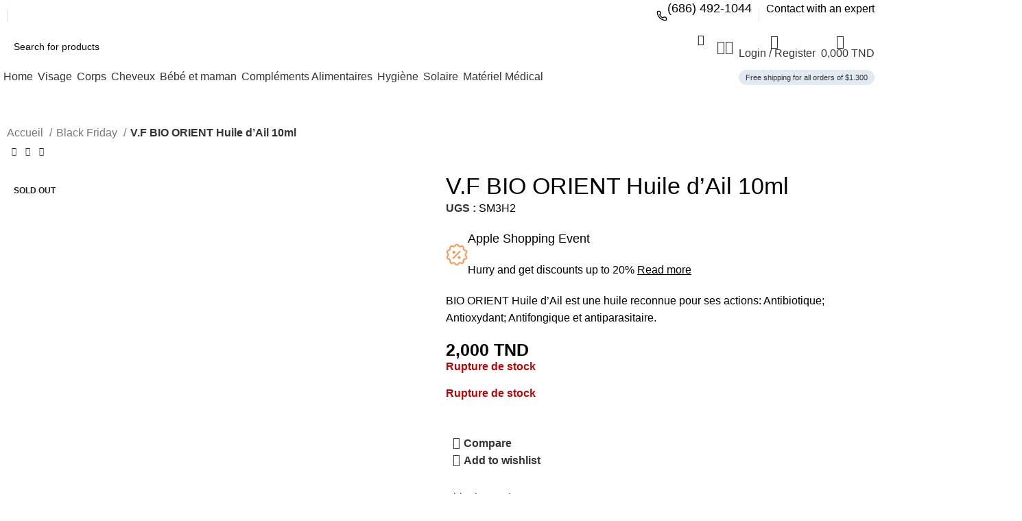

--- FILE ---
content_type: text/html; charset=UTF-8
request_url: https://cosmecos.tn/product/v-f-bio-orient-huile-dail-10ml/
body_size: 33525
content:
<!DOCTYPE html>
<html lang="fr-FR" prefix="og: https://ogp.me/ns#">
<head>
	<meta charset="UTF-8">
	<link rel="profile" href="https://gmpg.org/xfn/11">
	<link rel="pingback" href="https://cosmecos.tn/xmlrpc.php">

	<script>window._wca = window._wca || [];</script>

<!-- Optimisation des moteurs de recherche par Rank Math PRO - https://rankmath.com/ -->
<title>V.F BIO ORIENT Huile d&rsquo;Ail 10ml - Cosmecos</title>
<meta name="description" content="BIO ORIENT Huile d&rsquo;Ail est une huile reconnue pour ses actions: Antibiotique; Antioxydant; Antifongique et antiparasitaire."/>
<meta name="robots" content="index, follow, max-snippet:-1, max-video-preview:-1, max-image-preview:large"/>
<link rel="canonical" href="https://cosmecos.tn/product/v-f-bio-orient-huile-dail-10ml/" />
<meta property="og:locale" content="fr_FR" />
<meta property="og:type" content="product" />
<meta property="og:title" content="V.F BIO ORIENT Huile d&rsquo;Ail 10ml - Cosmecos" />
<meta property="og:description" content="BIO ORIENT Huile d&rsquo;Ail est une huile reconnue pour ses actions: Antibiotique; Antioxydant; Antifongique et antiparasitaire." />
<meta property="og:url" content="https://cosmecos.tn/product/v-f-bio-orient-huile-dail-10ml/" />
<meta property="og:site_name" content="cosmecos" />
<meta property="og:updated_time" content="2024-01-12T12:02:08+01:00" />
<meta property="og:image" content="https://cosmecos.tn/wp-content/uploads/2024/01/bio-orient-huile-dail-10ml-1024x1024.jpg" />
<meta property="og:image:secure_url" content="https://cosmecos.tn/wp-content/uploads/2024/01/bio-orient-huile-dail-10ml-1024x1024.jpg" />
<meta property="og:image:width" content="1024" />
<meta property="og:image:height" content="1024" />
<meta property="og:image:alt" content="V.F BIO ORIENT Huile d&rsquo;Ail 10ml" />
<meta property="og:image:type" content="image/jpeg" />
<meta property="product:price:amount" content="2" />
<meta property="product:price:currency" content="TND" />
<meta name="twitter:card" content="summary_large_image" />
<meta name="twitter:title" content="V.F BIO ORIENT Huile d&rsquo;Ail 10ml - Cosmecos" />
<meta name="twitter:description" content="BIO ORIENT Huile d&rsquo;Ail est une huile reconnue pour ses actions: Antibiotique; Antioxydant; Antifongique et antiparasitaire." />
<meta name="twitter:image" content="https://cosmecos.tn/wp-content/uploads/2024/01/bio-orient-huile-dail-10ml-1024x1024.jpg" />
<meta name="twitter:label1" content="Prix" />
<meta name="twitter:data1" content="2,000&nbsp;TND" />
<meta name="twitter:label2" content="Disponibilité" />
<meta name="twitter:data2" content="Rupture de stock" />
<script type="application/ld+json" class="rank-math-schema-pro">{"@context":"https://schema.org","@graph":[{"@type":["Person","Organization"],"@id":"https://cosmecos.tn/#person","name":"cosmecos"},{"@type":"WebSite","@id":"https://cosmecos.tn/#website","url":"https://cosmecos.tn","name":"cosmecos","publisher":{"@id":"https://cosmecos.tn/#person"},"inLanguage":"fr-FR"},{"@type":"ImageObject","@id":"https://cosmecos.tn/wp-content/uploads/2024/01/bio-orient-huile-dail-10ml.jpg","url":"https://cosmecos.tn/wp-content/uploads/2024/01/bio-orient-huile-dail-10ml.jpg","width":"2362","height":"2362","inLanguage":"fr-FR"},{"@type":"ItemPage","@id":"https://cosmecos.tn/product/v-f-bio-orient-huile-dail-10ml/#webpage","url":"https://cosmecos.tn/product/v-f-bio-orient-huile-dail-10ml/","name":"V.F BIO ORIENT Huile d&rsquo;Ail 10ml - Cosmecos","datePublished":"2024-01-12T12:01:38+01:00","dateModified":"2024-01-12T12:02:08+01:00","isPartOf":{"@id":"https://cosmecos.tn/#website"},"primaryImageOfPage":{"@id":"https://cosmecos.tn/wp-content/uploads/2024/01/bio-orient-huile-dail-10ml.jpg"},"inLanguage":"fr-FR"},{"@type":"Product","name":"V.F BIO ORIENT Huile d&rsquo;Ail 10ml - Cosmecos","description":"BIO ORIENT Huile d&rsquo;Ail est une huile reconnue pour ses actions: Antibiotique; Antioxydant; Antifongique et antiparasitaire.","sku":"SM3H2","category":"Black Friday","mainEntityOfPage":{"@id":"https://cosmecos.tn/product/v-f-bio-orient-huile-dail-10ml/#webpage"},"image":[{"@type":"ImageObject","url":"https://cosmecos.tn/wp-content/uploads/2024/01/bio-orient-huile-dail-10ml.jpg","height":"2362","width":"2362"}],"offers":{"@type":"Offer","price":"2.000","priceCurrency":"TND","priceValidUntil":"2027-12-31","availability":"https://schema.org/OutOfStock","itemCondition":"NewCondition","url":"https://cosmecos.tn/product/v-f-bio-orient-huile-dail-10ml/","seller":{"@type":"Person","@id":"https://cosmecos.tn/","name":"cosmecos","url":"https://cosmecos.tn"},"priceSpecification":{"price":"2","priceCurrency":"TND","valueAddedTaxIncluded":"false"}},"@id":"https://cosmecos.tn/product/v-f-bio-orient-huile-dail-10ml/#richSnippet"}]}</script>
<!-- /Extension Rank Math WordPress SEO -->

<link rel='dns-prefetch' href='//stats.wp.com' />
<link rel='dns-prefetch' href='//fonts.googleapis.com' />
<link rel="alternate" type="application/rss+xml" title="Cosmecos &raquo; Flux" href="https://cosmecos.tn/feed/" />
<link rel="alternate" type="application/rss+xml" title="Cosmecos &raquo; Flux des commentaires" href="https://cosmecos.tn/comments/feed/" />
<link rel="alternate" title="oEmbed (JSON)" type="application/json+oembed" href="https://cosmecos.tn/wp-json/oembed/1.0/embed?url=https%3A%2F%2Fcosmecos.tn%2Fproduct%2Fv-f-bio-orient-huile-dail-10ml%2F" />
<link rel="alternate" title="oEmbed (XML)" type="text/xml+oembed" href="https://cosmecos.tn/wp-json/oembed/1.0/embed?url=https%3A%2F%2Fcosmecos.tn%2Fproduct%2Fv-f-bio-orient-huile-dail-10ml%2F&#038;format=xml" />
<style id='wp-img-auto-sizes-contain-inline-css' type='text/css'>
img:is([sizes=auto i],[sizes^="auto," i]){contain-intrinsic-size:3000px 1500px}
/*# sourceURL=wp-img-auto-sizes-contain-inline-css */
</style>
<link rel='stylesheet' id='wp-block-library-css' href='https://cosmecos.tn/wp-includes/css/dist/block-library/style.min.css?ver=6.9' type='text/css' media='all' />
<style id='classic-theme-styles-inline-css' type='text/css'>
/*! This file is auto-generated */
.wp-block-button__link{color:#fff;background-color:#32373c;border-radius:9999px;box-shadow:none;text-decoration:none;padding:calc(.667em + 2px) calc(1.333em + 2px);font-size:1.125em}.wp-block-file__button{background:#32373c;color:#fff;text-decoration:none}
/*# sourceURL=/wp-includes/css/classic-themes.min.css */
</style>
<link rel='stylesheet' id='uaf_client_css-css' href='https://cosmecos.tn/wp-content/uploads/useanyfont/uaf.css?ver=1740839903' type='text/css' media='all' />
<style id='woocommerce-inline-inline-css' type='text/css'>
.woocommerce form .form-row .required { visibility: visible; }
/*# sourceURL=woocommerce-inline-inline-css */
</style>
<link rel='stylesheet' id='brands-styles-css' href='https://cosmecos.tn/wp-content/plugins/woocommerce/assets/css/brands.css?ver=9.7.0' type='text/css' media='all' />
<link rel='stylesheet' id='elementor-frontend-css' href='https://cosmecos.tn/wp-content/plugins/elementor/assets/css/frontend.min.css?ver=3.27.6' type='text/css' media='all' />
<link rel='stylesheet' id='elementor-post-7-css' href='https://cosmecos.tn/wp-content/uploads/elementor/css/post-7.css?ver=1740847338' type='text/css' media='all' />
<link rel='stylesheet' id='bootstrap-css' href='https://cosmecos.tn/wp-content/themes/woodmart/css/bootstrap-light.min.css?ver=7.3.2' type='text/css' media='all' />
<link rel='stylesheet' id='woodmart-style-css' href='https://cosmecos.tn/wp-content/themes/woodmart/css/parts/base.min.css?ver=7.3.2' type='text/css' media='all' />
<link rel='stylesheet' id='wd-widget-wd-layered-nav-css' href='https://cosmecos.tn/wp-content/themes/woodmart/css/parts/woo-widget-wd-layered-nav.min.css?ver=7.3.2' type='text/css' media='all' />
<link rel='stylesheet' id='wd-woo-mod-swatches-base-css' href='https://cosmecos.tn/wp-content/themes/woodmart/css/parts/woo-mod-swatches-base.min.css?ver=7.3.2' type='text/css' media='all' />
<link rel='stylesheet' id='wd-woo-mod-swatches-filter-css' href='https://cosmecos.tn/wp-content/themes/woodmart/css/parts/woo-mod-swatches-filter.min.css?ver=7.3.2' type='text/css' media='all' />
<link rel='stylesheet' id='wd-widget-layered-nav-stock-status-css' href='https://cosmecos.tn/wp-content/themes/woodmart/css/parts/woo-widget-layered-nav-stock-status.min.css?ver=7.3.2' type='text/css' media='all' />
<link rel='stylesheet' id='wd-widget-slider-price-filter-css' href='https://cosmecos.tn/wp-content/themes/woodmart/css/parts/woo-widget-slider-price-filter.min.css?ver=7.3.2' type='text/css' media='all' />
<link rel='stylesheet' id='wd-wp-gutenberg-css' href='https://cosmecos.tn/wp-content/themes/woodmart/css/parts/wp-gutenberg.min.css?ver=7.3.2' type='text/css' media='all' />
<link rel='stylesheet' id='wd-wpcf7-css' href='https://cosmecos.tn/wp-content/themes/woodmart/css/parts/int-wpcf7.min.css?ver=7.3.2' type='text/css' media='all' />
<link rel='stylesheet' id='wd-revolution-slider-css' href='https://cosmecos.tn/wp-content/themes/woodmart/css/parts/int-rev-slider.min.css?ver=7.3.2' type='text/css' media='all' />
<link rel='stylesheet' id='wd-elementor-base-css' href='https://cosmecos.tn/wp-content/themes/woodmart/css/parts/int-elem-base.min.css?ver=7.3.2' type='text/css' media='all' />
<link rel='stylesheet' id='wd-woocommerce-base-css' href='https://cosmecos.tn/wp-content/themes/woodmart/css/parts/woocommerce-base.min.css?ver=7.3.2' type='text/css' media='all' />
<link rel='stylesheet' id='wd-mod-star-rating-css' href='https://cosmecos.tn/wp-content/themes/woodmart/css/parts/mod-star-rating.min.css?ver=7.3.2' type='text/css' media='all' />
<link rel='stylesheet' id='wd-woo-el-track-order-css' href='https://cosmecos.tn/wp-content/themes/woodmart/css/parts/woo-el-track-order.min.css?ver=7.3.2' type='text/css' media='all' />
<link rel='stylesheet' id='wd-woo-gutenberg-css' href='https://cosmecos.tn/wp-content/themes/woodmart/css/parts/woo-gutenberg.min.css?ver=7.3.2' type='text/css' media='all' />
<link rel='stylesheet' id='wd-woo-mod-quantity-css' href='https://cosmecos.tn/wp-content/themes/woodmart/css/parts/woo-mod-quantity.min.css?ver=7.3.2' type='text/css' media='all' />
<link rel='stylesheet' id='wd-woo-opt-free-progress-bar-css' href='https://cosmecos.tn/wp-content/themes/woodmart/css/parts/woo-opt-free-progress-bar.min.css?ver=7.3.2' type='text/css' media='all' />
<link rel='stylesheet' id='wd-woo-mod-progress-bar-css' href='https://cosmecos.tn/wp-content/themes/woodmart/css/parts/woo-mod-progress-bar.min.css?ver=7.3.2' type='text/css' media='all' />
<link rel='stylesheet' id='wd-woo-single-prod-el-base-css' href='https://cosmecos.tn/wp-content/themes/woodmart/css/parts/woo-single-prod-el-base.min.css?ver=7.3.2' type='text/css' media='all' />
<link rel='stylesheet' id='wd-woo-mod-stock-status-css' href='https://cosmecos.tn/wp-content/themes/woodmart/css/parts/woo-mod-stock-status.min.css?ver=7.3.2' type='text/css' media='all' />
<link rel='stylesheet' id='wd-woo-mod-shop-attributes-css' href='https://cosmecos.tn/wp-content/themes/woodmart/css/parts/woo-mod-shop-attributes.min.css?ver=7.3.2' type='text/css' media='all' />
<link rel='stylesheet' id='child-style-css' href='https://cosmecos.tn/wp-content/themes/woodmart-child/style.css?ver=7.3.2' type='text/css' media='all' />
<link rel='stylesheet' id='wd-header-base-css' href='https://cosmecos.tn/wp-content/themes/woodmart/css/parts/header-base.min.css?ver=7.3.2' type='text/css' media='all' />
<link rel='stylesheet' id='wd-mod-tools-css' href='https://cosmecos.tn/wp-content/themes/woodmart/css/parts/mod-tools.min.css?ver=7.3.2' type='text/css' media='all' />
<link rel='stylesheet' id='wd-header-elements-base-css' href='https://cosmecos.tn/wp-content/themes/woodmart/css/parts/header-el-base.min.css?ver=7.3.2' type='text/css' media='all' />
<link rel='stylesheet' id='wd-info-box-css' href='https://cosmecos.tn/wp-content/themes/woodmart/css/parts/el-info-box.min.css?ver=7.3.2' type='text/css' media='all' />
<link rel='stylesheet' id='wd-header-search-css' href='https://cosmecos.tn/wp-content/themes/woodmart/css/parts/header-el-search.min.css?ver=7.3.2' type='text/css' media='all' />
<link rel='stylesheet' id='wd-header-search-form-css' href='https://cosmecos.tn/wp-content/themes/woodmart/css/parts/header-el-search-form.min.css?ver=7.3.2' type='text/css' media='all' />
<link rel='stylesheet' id='wd-wd-search-results-css' href='https://cosmecos.tn/wp-content/themes/woodmart/css/parts/wd-search-results.min.css?ver=7.3.2' type='text/css' media='all' />
<link rel='stylesheet' id='wd-wd-search-form-css' href='https://cosmecos.tn/wp-content/themes/woodmart/css/parts/wd-search-form.min.css?ver=7.3.2' type='text/css' media='all' />
<link rel='stylesheet' id='wd-woo-mod-login-form-css' href='https://cosmecos.tn/wp-content/themes/woodmart/css/parts/woo-mod-login-form.min.css?ver=7.3.2' type='text/css' media='all' />
<link rel='stylesheet' id='wd-header-my-account-css' href='https://cosmecos.tn/wp-content/themes/woodmart/css/parts/header-el-my-account.min.css?ver=7.3.2' type='text/css' media='all' />
<link rel='stylesheet' id='wd-header-cart-side-css' href='https://cosmecos.tn/wp-content/themes/woodmart/css/parts/header-el-cart-side.min.css?ver=7.3.2' type='text/css' media='all' />
<link rel='stylesheet' id='wd-header-cart-css' href='https://cosmecos.tn/wp-content/themes/woodmart/css/parts/header-el-cart.min.css?ver=7.3.2' type='text/css' media='all' />
<link rel='stylesheet' id='wd-widget-shopping-cart-css' href='https://cosmecos.tn/wp-content/themes/woodmart/css/parts/woo-widget-shopping-cart.min.css?ver=7.3.2' type='text/css' media='all' />
<link rel='stylesheet' id='wd-widget-product-list-css' href='https://cosmecos.tn/wp-content/themes/woodmart/css/parts/woo-widget-product-list.min.css?ver=7.3.2' type='text/css' media='all' />
<link rel='stylesheet' id='wd-mod-nav-menu-label-css' href='https://cosmecos.tn/wp-content/themes/woodmart/css/parts/mod-nav-menu-label.min.css?ver=7.3.2' type='text/css' media='all' />
<link rel='stylesheet' id='wd-woo-single-prod-builder-css' href='https://cosmecos.tn/wp-content/themes/woodmart/css/parts/woo-single-prod-builder.min.css?ver=7.3.2' type='text/css' media='all' />
<link rel='stylesheet' id='wd-woo-el-breadcrumbs-css' href='https://cosmecos.tn/wp-content/themes/woodmart/css/parts/woo-el-breadcrumbs.min.css?ver=7.3.2' type='text/css' media='all' />
<link rel='stylesheet' id='wd-woo-single-prod-el-navigation-css' href='https://cosmecos.tn/wp-content/themes/woodmart/css/parts/woo-single-prod-el-navigation.min.css?ver=7.3.2' type='text/css' media='all' />
<link rel='stylesheet' id='wd-photoswipe-css' href='https://cosmecos.tn/wp-content/themes/woodmart/css/parts/lib-photoswipe.min.css?ver=7.3.2' type='text/css' media='all' />
<link rel='stylesheet' id='wd-woo-single-prod-el-gallery-css' href='https://cosmecos.tn/wp-content/themes/woodmart/css/parts/woo-single-prod-el-gallery.min.css?ver=7.3.2' type='text/css' media='all' />
<link rel='stylesheet' id='wd-woo-single-prod-el-gallery-opt-thumb-grid-css' href='https://cosmecos.tn/wp-content/themes/woodmart/css/parts/woo-single-prod-el-gallery-opt-thumb-grid.min.css?ver=7.3.2' type='text/css' media='all' />
<link rel='stylesheet' id='wd-owl-carousel-css' href='https://cosmecos.tn/wp-content/themes/woodmart/css/parts/lib-owl-carousel.min.css?ver=7.3.2' type='text/css' media='all' />
<link rel='stylesheet' id='wd-woo-mod-product-labels-css' href='https://cosmecos.tn/wp-content/themes/woodmart/css/parts/woo-mod-product-labels.min.css?ver=7.3.2' type='text/css' media='all' />
<link rel='stylesheet' id='wd-accordion-css' href='https://cosmecos.tn/wp-content/themes/woodmart/css/parts/el-accordion.min.css?ver=7.3.2' type='text/css' media='all' />
<link rel='stylesheet' id='wd-section-title-css' href='https://cosmecos.tn/wp-content/themes/woodmart/css/parts/el-section-title.min.css?ver=7.3.2' type='text/css' media='all' />
<link rel='stylesheet' id='wd-text-block-css' href='https://cosmecos.tn/wp-content/themes/woodmart/css/parts/el-text-block.min.css?ver=7.3.2' type='text/css' media='all' />
<link rel='stylesheet' id='wd-woo-single-prod-el-reviews-css' href='https://cosmecos.tn/wp-content/themes/woodmart/css/parts/woo-single-prod-el-reviews.min.css?ver=7.3.2' type='text/css' media='all' />
<link rel='stylesheet' id='wd-woo-single-prod-el-reviews-style-2-css' href='https://cosmecos.tn/wp-content/themes/woodmart/css/parts/woo-single-prod-el-reviews-style-2.min.css?ver=7.3.2' type='text/css' media='all' />
<link rel='stylesheet' id='wd-mod-comments-css' href='https://cosmecos.tn/wp-content/themes/woodmart/css/parts/mod-comments.min.css?ver=7.3.2' type='text/css' media='all' />
<link rel='stylesheet' id='wd-product-loop-css' href='https://cosmecos.tn/wp-content/themes/woodmart/css/parts/woo-product-loop.min.css?ver=7.3.2' type='text/css' media='all' />
<link rel='stylesheet' id='wd-product-loop-buttons-on-hover-css' href='https://cosmecos.tn/wp-content/themes/woodmart/css/parts/woo-product-loop-buttons-on-hover.min.css?ver=7.3.2' type='text/css' media='all' />
<link rel='stylesheet' id='wd-woo-mod-add-btn-replace-css' href='https://cosmecos.tn/wp-content/themes/woodmart/css/parts/woo-mod-add-btn-replace.min.css?ver=7.3.2' type='text/css' media='all' />
<link rel='stylesheet' id='wd-woo-opt-products-bg-css' href='https://cosmecos.tn/wp-content/themes/woodmart/css/parts/woo-opt-products-bg.min.css?ver=7.3.2' type='text/css' media='all' />
<link rel='stylesheet' id='wd-woo-opt-stretch-cont-css' href='https://cosmecos.tn/wp-content/themes/woodmart/css/parts/woo-opt-stretch-cont.min.css?ver=7.3.2' type='text/css' media='all' />
<link rel='stylesheet' id='wd-mfp-popup-css' href='https://cosmecos.tn/wp-content/themes/woodmart/css/parts/lib-magnific-popup.min.css?ver=7.3.2' type='text/css' media='all' />
<link rel='stylesheet' id='wd-woo-opt-grid-gallery-css' href='https://cosmecos.tn/wp-content/themes/woodmart/css/parts/woo-opt-grid-gallery.min.css?ver=7.3.2' type='text/css' media='all' />
<link rel='stylesheet' id='wd-collapsible-content-css' href='https://cosmecos.tn/wp-content/themes/woodmart/css/parts/elem-opt-collapsible-content.min.css?ver=7.3.2' type='text/css' media='all' />
<link rel='stylesheet' id='wd-widget-collapse-css' href='https://cosmecos.tn/wp-content/themes/woodmart/css/parts/opt-widget-collapse.min.css?ver=7.3.2' type='text/css' media='all' />
<link rel='stylesheet' id='wd-footer-base-css' href='https://cosmecos.tn/wp-content/themes/woodmart/css/parts/footer-base.min.css?ver=7.3.2' type='text/css' media='all' />
<link rel='stylesheet' id='wd-social-icons-css' href='https://cosmecos.tn/wp-content/themes/woodmart/css/parts/el-social-icons.min.css?ver=7.3.2' type='text/css' media='all' />
<link rel='stylesheet' id='wd-scroll-top-css' href='https://cosmecos.tn/wp-content/themes/woodmart/css/parts/opt-scrolltotop.min.css?ver=7.3.2' type='text/css' media='all' />
<link rel='stylesheet' id='wd-header-my-account-sidebar-css' href='https://cosmecos.tn/wp-content/themes/woodmart/css/parts/header-el-my-account-sidebar.min.css?ver=7.3.2' type='text/css' media='all' />
<link rel='stylesheet' id='wd-bottom-toolbar-css' href='https://cosmecos.tn/wp-content/themes/woodmart/css/parts/opt-bottom-toolbar.min.css?ver=7.3.2' type='text/css' media='all' />
<link rel='stylesheet' id='xts-style-header_937146-css' href='https://cosmecos.tn/wp-content/uploads/2025/03/xts-header_937146-1741020498.css?ver=7.3.2' type='text/css' media='all' />
<link rel='stylesheet' id='xts-style-theme_settings_default-css' href='https://cosmecos.tn/wp-content/uploads/2025/03/xts-theme_settings_default-1741020770.css?ver=7.3.2' type='text/css' media='all' />
<link rel='stylesheet' id='xts-google-fonts-css' href='https://fonts.googleapis.com/css?family=Work+Sans%3A400%2C600%7CUrbanist%3A400%2C600%2C700%2C800%7CLato%3A400%2C700&#038;ver=7.3.2' type='text/css' media='all' />
<link rel='stylesheet' id='google-fonts-1-css' href='https://fonts.googleapis.com/css?family=Roboto%3A100%2C100italic%2C200%2C200italic%2C300%2C300italic%2C400%2C400italic%2C500%2C500italic%2C600%2C600italic%2C700%2C700italic%2C800%2C800italic%2C900%2C900italic%7CRoboto+Slab%3A100%2C100italic%2C200%2C200italic%2C300%2C300italic%2C400%2C400italic%2C500%2C500italic%2C600%2C600italic%2C700%2C700italic%2C800%2C800italic%2C900%2C900italic&#038;display=swap&#038;ver=6.9' type='text/css' media='all' />
<link rel="preconnect" href="https://fonts.gstatic.com/" crossorigin><script type="text/javascript" id="wfco-utm-tracking-js-extra">
/* <![CDATA[ */
var wffnUtm = {"utc_offset":"60","site_url":"https://cosmecos.tn","genericParamEvents":"{\"user_roles\":\"guest\",\"plugin\":\"Funnel Builder\"}","cookieKeys":["flt","timezone","is_mobile","browser","fbclid","gclid","referrer","fl_url"],"excludeDomain":["paypal.com","klarna.com","quickpay.net"]};
//# sourceURL=wfco-utm-tracking-js-extra
/* ]]> */
</script>
<script type="text/javascript" src="https://cosmecos.tn/wp-content/plugins/wp-marketing-automations/woofunnels/assets/js/utm-tracker.min.js?ver=1.10.12.49" id="wfco-utm-tracking-js" defer="defer" data-wp-strategy="defer"></script>
<script type="text/javascript" src="https://cosmecos.tn/wp-includes/js/jquery/jquery.min.js?ver=3.7.1" id="jquery-core-js"></script>
<script type="text/javascript" src="https://cosmecos.tn/wp-includes/js/jquery/jquery-migrate.min.js?ver=3.4.1" id="jquery-migrate-js"></script>
<script type="text/javascript" src="https://cosmecos.tn/wp-content/plugins/woocommerce/assets/js/jquery-blockui/jquery.blockUI.min.js?ver=2.7.0-wc.9.7.0" id="jquery-blockui-js" defer="defer" data-wp-strategy="defer"></script>
<script type="text/javascript" id="wc-add-to-cart-js-extra">
/* <![CDATA[ */
var wc_add_to_cart_params = {"ajax_url":"/wp-admin/admin-ajax.php","wc_ajax_url":"/?wc-ajax=%%endpoint%%","i18n_view_cart":"Voir le panier","cart_url":"https://cosmecos.tn/cart/","is_cart":"","cart_redirect_after_add":"no"};
//# sourceURL=wc-add-to-cart-js-extra
/* ]]> */
</script>
<script type="text/javascript" src="https://cosmecos.tn/wp-content/plugins/woocommerce/assets/js/frontend/add-to-cart.min.js?ver=9.7.0" id="wc-add-to-cart-js" defer="defer" data-wp-strategy="defer"></script>
<script type="text/javascript" id="wc-single-product-js-extra">
/* <![CDATA[ */
var wc_single_product_params = {"i18n_required_rating_text":"Veuillez s\u00e9lectionner une note","i18n_rating_options":["1\u00a0\u00e9toile sur 5","2\u00a0\u00e9toiles sur 5","3\u00a0\u00e9toiles sur 5","4\u00a0\u00e9toiles sur 5","5\u00a0\u00e9toiles sur 5"],"i18n_product_gallery_trigger_text":"Voir la galerie d\u2019images en plein \u00e9cran","review_rating_required":"yes","flexslider":{"rtl":false,"animation":"slide","smoothHeight":true,"directionNav":false,"controlNav":"thumbnails","slideshow":false,"animationSpeed":500,"animationLoop":false,"allowOneSlide":false},"zoom_enabled":"","zoom_options":[],"photoswipe_enabled":"","photoswipe_options":{"shareEl":false,"closeOnScroll":false,"history":false,"hideAnimationDuration":0,"showAnimationDuration":0},"flexslider_enabled":""};
//# sourceURL=wc-single-product-js-extra
/* ]]> */
</script>
<script type="text/javascript" src="https://cosmecos.tn/wp-content/plugins/woocommerce/assets/js/frontend/single-product.min.js?ver=9.7.0" id="wc-single-product-js" defer="defer" data-wp-strategy="defer"></script>
<script type="text/javascript" src="https://cosmecos.tn/wp-content/plugins/woocommerce/assets/js/js-cookie/js.cookie.min.js?ver=2.1.4-wc.9.7.0" id="js-cookie-js" defer="defer" data-wp-strategy="defer"></script>
<script type="text/javascript" id="woocommerce-js-extra">
/* <![CDATA[ */
var woocommerce_params = {"ajax_url":"/wp-admin/admin-ajax.php","wc_ajax_url":"/?wc-ajax=%%endpoint%%","i18n_password_show":"Afficher le mot de passe","i18n_password_hide":"Masquer le mot de passe"};
//# sourceURL=woocommerce-js-extra
/* ]]> */
</script>
<script type="text/javascript" src="https://cosmecos.tn/wp-content/plugins/woocommerce/assets/js/frontend/woocommerce.min.js?ver=9.7.0" id="woocommerce-js" defer="defer" data-wp-strategy="defer"></script>
<script type="text/javascript" src="https://stats.wp.com/s-202603.js" id="woocommerce-analytics-js" defer="defer" data-wp-strategy="defer"></script>
<script type="text/javascript" src="https://cosmecos.tn/wp-content/themes/woodmart/js/libs/device.min.js?ver=7.3.2" id="wd-device-library-js"></script>
<script type="text/javascript" src="https://cosmecos.tn/wp-content/themes/woodmart/js/scripts/global/scrollBar.min.js?ver=7.3.2" id="wd-scrollbar-js"></script>
<link rel="https://api.w.org/" href="https://cosmecos.tn/wp-json/" /><link rel="alternate" title="JSON" type="application/json" href="https://cosmecos.tn/wp-json/wp/v2/product/1628" /><link rel="EditURI" type="application/rsd+xml" title="RSD" href="https://cosmecos.tn/xmlrpc.php?rsd" />
<meta name="generator" content="WordPress 6.9" />
<link rel='shortlink' href='https://cosmecos.tn/?p=1628' />
	<style>img#wpstats{display:none}</style>
		<link rel="apple-touch-icon" sizes="180x180" href="/wp-content/uploads/fbrfg/apple-touch-icon.png">
<link rel="icon" type="image/png" sizes="32x32" href="/wp-content/uploads/fbrfg/favicon-32x32.png">
<link rel="icon" type="image/png" sizes="16x16" href="/wp-content/uploads/fbrfg/favicon-16x16.png">
<link rel="manifest" href="/wp-content/uploads/fbrfg/site.webmanifest">
<link rel="mask-icon" href="/wp-content/uploads/fbrfg/safari-pinned-tab.svg" color="#5bbad5">
<link rel="shortcut icon" href="/wp-content/uploads/fbrfg/favicon.ico">
<meta name="msapplication-TileColor" content="#da532c">
<meta name="msapplication-config" content="/wp-content/uploads/fbrfg/browserconfig.xml">
<meta name="theme-color" content="#ffffff"><meta name="pinterest-rich-pin" content="false" />					<meta name="viewport" content="width=device-width, initial-scale=1.0, maximum-scale=1.0, user-scalable=no">
										<noscript><style>.woocommerce-product-gallery{ opacity: 1 !important; }</style></noscript>
	<meta name="generator" content="Elementor 3.27.6; features: e_font_icon_svg, additional_custom_breakpoints; settings: css_print_method-external, google_font-enabled, font_display-swap">
			<style>
				.e-con.e-parent:nth-of-type(n+4):not(.e-lazyloaded):not(.e-no-lazyload),
				.e-con.e-parent:nth-of-type(n+4):not(.e-lazyloaded):not(.e-no-lazyload) * {
					background-image: none !important;
				}
				@media screen and (max-height: 1024px) {
					.e-con.e-parent:nth-of-type(n+3):not(.e-lazyloaded):not(.e-no-lazyload),
					.e-con.e-parent:nth-of-type(n+3):not(.e-lazyloaded):not(.e-no-lazyload) * {
						background-image: none !important;
					}
				}
				@media screen and (max-height: 640px) {
					.e-con.e-parent:nth-of-type(n+2):not(.e-lazyloaded):not(.e-no-lazyload),
					.e-con.e-parent:nth-of-type(n+2):not(.e-lazyloaded):not(.e-no-lazyload) * {
						background-image: none !important;
					}
				}
			</style>
			<meta name="generator" content="Powered by Slider Revolution 6.6.20 - responsive, Mobile-Friendly Slider Plugin for WordPress with comfortable drag and drop interface." />
<style class='wp-fonts-local' type='text/css'>
@font-face{font-family:Inter;font-style:normal;font-weight:300 900;font-display:fallback;src:url('https://cosmecos.tn/wp-content/plugins/woocommerce/assets/fonts/Inter-VariableFont_slnt,wght.woff2') format('woff2');font-stretch:normal;}
@font-face{font-family:Cardo;font-style:normal;font-weight:400;font-display:fallback;src:url('https://cosmecos.tn/wp-content/plugins/woocommerce/assets/fonts/cardo_normal_400.woff2') format('woff2');}
</style>
<script>function setREVStartSize(e){
			//window.requestAnimationFrame(function() {
				window.RSIW = window.RSIW===undefined ? window.innerWidth : window.RSIW;
				window.RSIH = window.RSIH===undefined ? window.innerHeight : window.RSIH;
				try {
					var pw = document.getElementById(e.c).parentNode.offsetWidth,
						newh;
					pw = pw===0 || isNaN(pw) || (e.l=="fullwidth" || e.layout=="fullwidth") ? window.RSIW : pw;
					e.tabw = e.tabw===undefined ? 0 : parseInt(e.tabw);
					e.thumbw = e.thumbw===undefined ? 0 : parseInt(e.thumbw);
					e.tabh = e.tabh===undefined ? 0 : parseInt(e.tabh);
					e.thumbh = e.thumbh===undefined ? 0 : parseInt(e.thumbh);
					e.tabhide = e.tabhide===undefined ? 0 : parseInt(e.tabhide);
					e.thumbhide = e.thumbhide===undefined ? 0 : parseInt(e.thumbhide);
					e.mh = e.mh===undefined || e.mh=="" || e.mh==="auto" ? 0 : parseInt(e.mh,0);
					if(e.layout==="fullscreen" || e.l==="fullscreen")
						newh = Math.max(e.mh,window.RSIH);
					else{
						e.gw = Array.isArray(e.gw) ? e.gw : [e.gw];
						for (var i in e.rl) if (e.gw[i]===undefined || e.gw[i]===0) e.gw[i] = e.gw[i-1];
						e.gh = e.el===undefined || e.el==="" || (Array.isArray(e.el) && e.el.length==0)? e.gh : e.el;
						e.gh = Array.isArray(e.gh) ? e.gh : [e.gh];
						for (var i in e.rl) if (e.gh[i]===undefined || e.gh[i]===0) e.gh[i] = e.gh[i-1];
											
						var nl = new Array(e.rl.length),
							ix = 0,
							sl;
						e.tabw = e.tabhide>=pw ? 0 : e.tabw;
						e.thumbw = e.thumbhide>=pw ? 0 : e.thumbw;
						e.tabh = e.tabhide>=pw ? 0 : e.tabh;
						e.thumbh = e.thumbhide>=pw ? 0 : e.thumbh;
						for (var i in e.rl) nl[i] = e.rl[i]<window.RSIW ? 0 : e.rl[i];
						sl = nl[0];
						for (var i in nl) if (sl>nl[i] && nl[i]>0) { sl = nl[i]; ix=i;}
						var m = pw>(e.gw[ix]+e.tabw+e.thumbw) ? 1 : (pw-(e.tabw+e.thumbw)) / (e.gw[ix]);
						newh =  (e.gh[ix] * m) + (e.tabh + e.thumbh);
					}
					var el = document.getElementById(e.c);
					if (el!==null && el) el.style.height = newh+"px";
					el = document.getElementById(e.c+"_wrapper");
					if (el!==null && el) {
						el.style.height = newh+"px";
						el.style.display = "block";
					}
				} catch(e){
					console.log("Failure at Presize of Slider:" + e)
				}
			//});
		  };</script>
<style>
		
		</style>	
</head>

<body class="wp-singular product-template-default single single-product postid-1628 wp-theme-woodmart wp-child-theme-woodmart-child theme-woodmart woocommerce woocommerce-page woocommerce-no-js wrapper-custom  woodmart-product-design-default categories-accordion-on woodmart-archive-shop woodmart-ajax-shop-on offcanvas-sidebar-mobile offcanvas-sidebar-tablet sticky-toolbar-on elementor-default elementor-kit-7">
			<script type="text/javascript" id="wd-flicker-fix">// Flicker fix.</script>	
	
	<div class="website-wrapper">
									<header class="whb-header whb-header_937146 whb-sticky-shadow whb-scroll-slide whb-sticky-real whb-hide-on-scroll">
					<div class="whb-main-header">
	
<div class="whb-row whb-top-bar whb-not-sticky-row whb-with-bg whb-without-border whb-color-dark whb-hidden-mobile whb-flex-flex-middle">
	<div class="container">
		<div class="whb-flex-row whb-top-bar-inner">
			<div class="whb-column whb-col-left whb-visible-lg">
	<div class="whb-space-element " style="width:5px;"></div><div class="wd-header-divider whb-divider-default "></div><div class="whb-space-element " style="width:10px;"></div></div>
<div class="whb-column whb-col-center whb-visible-lg whb-empty-column">
	</div>
<div class="whb-column whb-col-right whb-visible-lg">
				<div class="info-box-wrapper  whb-30fubq3nvq576dnig92g">
				<div id="wd-696a55ba589e3" class=" cursor-pointer wd-info-box text-left box-icon-align-left box-style-base color-scheme- wd-bg-none wd-items-middle"  onclick="window.location.href=&quot;tel:(686)%20492-1044&quot;"  >
											<div class="box-icon-wrapper  box-with-icon box-icon-simple">
							<div class="info-box-icon">

							
																	<div class="info-svg-wrapper info-icon" style="width: 16px;height: 16px;"><svg id="svg-3524" xmlns="http://www.w3.org/2000/svg" width="24" height="24" viewBox="0 0 24 24" fill="none"><path fill-rule="evenodd" clip-rule="evenodd" d="M4.81247 1C2.81085 1 0.926592 2.54443 1.03897 4.7511C1.52988 14.391 9.55509 22.4754 19.2496 22.9623C21.4556 23.0731 23.0001 21.1895 23.0001 19.1877V18.4199C23.0001 15.8682 20.7018 14.2055 18.558 13.8962L18.4958 13.887C17.1568 13.6853 15.6239 13.9621 14.538 15.0479L14.033 15.5529C11.6427 14.3156 9.68458 12.3575 8.44724 9.96711L8.95218 9.46216C10.0381 8.37628 10.3148 6.84336 10.1131 5.50431L10.1039 5.4421C9.79467 3.29832 8.13188 1 5.58019 1H4.81247ZM3.03638 4.64938C2.99252 3.78809 3.74215 3 4.81247 3H5.58019C6.77632 3 7.89856 4.16201 8.12442 5.72766L8.13542 5.80223C8.27123 6.70379 8.05431 7.53161 7.53797 8.04795L6.53029 9.05563C6.23603 9.34988 6.15477 9.79562 6.32624 10.1748C7.82833 13.4962 10.5039 16.1718 13.8253 17.6739C14.2045 17.8454 14.6502 17.7641 14.9445 17.4698L15.9522 16.4622C16.4685 15.9458 17.2963 15.7289 18.1979 15.8647L18.2725 15.8757C19.8381 16.1016 21.0001 17.2238 21.0001 18.4199V19.1877C21.0001 20.2578 20.212 21.0081 19.3499 20.9648C10.6858 20.5297 3.47535 13.2695 3.03638 4.64938Z" fill="black"></path></svg> </div>															
							</div>
						</div>
										<div class="info-box-content">
						<p class="info-box-title title box-title-style-default font-text wd-fontsize-m">(686) 492-1044</p>						<div class="info-box-inner set-cont-mb-s reset-last-child"></div>

											</div>

									</div>
			</div>
		<div class="whb-space-element " style="width:10px;"></div><div class="wd-header-divider whb-divider-default "></div><div class="whb-space-element " style="width:10px;"></div>			<div class="info-box-wrapper  whb-cnp9n8j9vd9piydx94j5">
				<div id="wd-696a55ba58e8a" class=" cursor-pointer wd-info-box text-left box-icon-align-left box-style-base color-scheme- wd-bg-none wd-items-middle"  onclick="window.location.href=&quot;#&quot;"  >
											<div class="box-icon-wrapper  box-with-icon box-icon-simple">
							<div class="info-box-icon">

							
																	<img width="65" height="22" src="https://cosmecos.tn/wp-content/uploads/2023/04/wd-furniture-contact-expert-1-65x22.png" class="attachment-65x22 size-65x22" alt="" decoding="async" srcset="https://cosmecos.tn/wp-content/uploads/2023/04/wd-furniture-contact-expert-1-65x22.png 65w, https://cosmecos.tn/wp-content/uploads/2023/04/wd-furniture-contact-expert-1.png 142w" sizes="(max-width: 65px) 100vw, 65px" />															
							</div>
						</div>
										<div class="info-box-content">
						<p class="info-box-title title box-title-style-default font-text wd-fontsize-s">Contact with an expert</p>						<div class="info-box-inner set-cont-mb-s reset-last-child"></div>

											</div>

									</div>
			</div>
		</div>
<div class="whb-column whb-col-mobile whb-hidden-lg whb-empty-column">
	</div>
		</div>
	</div>
</div>

<div class="whb-row whb-general-header whb-sticky-row whb-with-bg whb-without-border whb-color-dark whb-flex-flex-middle">
	<div class="container">
		<div class="whb-flex-row whb-general-header-inner">
			<div class="whb-column whb-col-left whb-visible-lg">
	<div class="site-logo">
	<a href="https://cosmecos.tn/" class="wd-logo wd-main-logo" rel="home">
		<img fetchpriority="high" width="480" height="110" src="https://cosmecos.tn/wp-content/uploads/2024/01/COSMECOS-1.png" class="attachment-full size-full" alt="" style="max-width:210px;" decoding="async" srcset="https://cosmecos.tn/wp-content/uploads/2024/01/COSMECOS-1.png 480w, https://cosmecos.tn/wp-content/uploads/2024/01/COSMECOS-1-300x69.png 300w, https://cosmecos.tn/wp-content/uploads/2024/01/COSMECOS-1-150x34.png 150w" sizes="(max-width: 480px) 100vw, 480px" />	</a>
	</div>
</div>
<div class="whb-column whb-col-center whb-visible-lg">
				<div class="wd-search-form wd-header-search-form wd-display-form whb-3dr2urezpqgndfjlfa22">
				
				
				<form role="search" method="get" class="searchform  wd-style-4 wd-cat-style-bordered woodmart-ajax-search" action="https://cosmecos.tn/"  data-thumbnail="1" data-price="1" data-post_type="product" data-count="20" data-sku="0" data-symbols_count="3">
					<input type="text" class="s" placeholder="Search for products" value="" name="s" aria-label="Search" title="Search for products" required/>
					<input type="hidden" name="post_type" value="product">
										<button type="submit" class="searchsubmit">
						<span>
							Search						</span>
											</button>
				</form>

				
				
									<div class="search-results-wrapper">
						<div class="wd-dropdown-results wd-scroll wd-dropdown">
							<div class="wd-scroll-content"></div>
						</div>
					</div>
				
				
							</div>
		</div>
<div class="whb-column whb-col-right whb-visible-lg">
	
<div class="wd-header-compare wd-tools-element wd-style-icon wd-design-7 whb-tu39rl1tsd8wpcxl7lnl">
	<a href="https://cosmecos.tn/compare/" title="Compare products">
		
			<span class="wd-tools-icon">
				
							</span>
			<span class="wd-tools-text">
				Compare			</span>

			</a>
	</div>

<div class="wd-header-wishlist wd-tools-element wd-style-icon wd-design-7 whb-itc82qyu9f3s0tscappq" title="My Wishlist">
	<a href="https://cosmecos.tn/wishlist/">
		
			<span class="wd-tools-icon">
				
							</span>

			<span class="wd-tools-text">
				Wishlist			</span>

			</a>
</div>
<div class="wd-header-my-account wd-tools-element wd-event-hover wd-with-username wd-design-7 wd-account-style-icon login-side-opener wd-with-wrap whb-d3rr7l2o7d965a6qvawk">
			<a href="https://cosmecos.tn/my-account/" title="My account">
							<span class="wd-tools-inner">
			
				<span class="wd-tools-icon">
									</span>
				<span class="wd-tools-text">
				Login / Register			</span>

							</span>
					</a>

			</div>

<div class="wd-header-cart wd-tools-element wd-design-7 cart-widget-opener wd-style-text wd-with-wrap whb-1tzj5wztzw6bwmvl2bt8">
	<a href="https://cosmecos.tn/cart/" title="Shopping cart">
					<span class="wd-tools-inner">
		
			<span class="wd-tools-icon">
															<span class="wd-cart-number wd-tools-count">0 <span>items</span></span>
									</span>
			<span class="wd-tools-text">
				
										<span class="wd-cart-subtotal"><span class="woocommerce-Price-amount amount"><bdi>0,000&nbsp;<span class="woocommerce-Price-currencySymbol">TND</span></bdi></span></span>
					</span>

					</span>
			</a>
	</div>
</div>
<div class="whb-column whb-mobile-left whb-hidden-lg">
	<div class="wd-tools-element wd-header-mobile-nav wd-style-icon wd-design-1 whb-xppwexc5im2rbevb30qi">
	<a href="#" rel="nofollow" aria-label="Open mobile menu">
		
		<span class="wd-tools-icon">
					</span>

		<span class="wd-tools-text">Menu</span>

			</a>
</div><!--END wd-header-mobile-nav--></div>
<div class="whb-column whb-mobile-center whb-hidden-lg">
	<div class="site-logo">
	<a href="https://cosmecos.tn/" class="wd-logo wd-main-logo" rel="home">
		<img width="480" height="110" src="https://cosmecos.tn/wp-content/uploads/2024/01/COSMECOS-1.png" class="attachment-full size-full" alt="" style="max-width:180px;" decoding="async" srcset="https://cosmecos.tn/wp-content/uploads/2024/01/COSMECOS-1.png 480w, https://cosmecos.tn/wp-content/uploads/2024/01/COSMECOS-1-300x69.png 300w, https://cosmecos.tn/wp-content/uploads/2024/01/COSMECOS-1-150x34.png 150w" sizes="(max-width: 480px) 100vw, 480px" />	</a>
	</div>
</div>
<div class="whb-column whb-mobile-right whb-hidden-lg">
	
<div class="wd-header-cart wd-tools-element wd-design-2 cart-widget-opener wd-style-icon whb-mihkuax1jyl7xcxh2vkb">
	<a href="https://cosmecos.tn/cart/" title="Shopping cart">
		
			<span class="wd-tools-icon">
															<span class="wd-cart-number wd-tools-count">0 <span>items</span></span>
									</span>
			<span class="wd-tools-text">
				
										<span class="wd-cart-subtotal"><span class="woocommerce-Price-amount amount"><bdi>0,000&nbsp;<span class="woocommerce-Price-currencySymbol">TND</span></bdi></span></span>
					</span>

			</a>
	</div>
</div>
		</div>
	</div>
</div>

<div class="whb-row whb-header-bottom whb-sticky-row whb-with-bg whb-without-border whb-color-dark whb-hidden-mobile whb-flex-flex-middle">
	<div class="container">
		<div class="whb-flex-row whb-header-bottom-inner">
			<div class="whb-column whb-col-left whb-visible-lg">
	<div class="wd-header-nav wd-header-main-nav text-left wd-design-1" role="navigation" aria-label="Main navigation">
	<ul id="menu-main-navigation" class="menu wd-nav wd-nav-main wd-style-default wd-gap-m"><li id="menu-item-1424" class="menu-item menu-item-type-post_type menu-item-object-page menu-item-home menu-item-1424 item-level-0 menu-simple-dropdown wd-event-hover" ><a href="https://cosmecos.tn/" class="woodmart-nav-link"><span class="nav-link-text">Home</span></a></li>
<li id="menu-item-22689" class="menu-item menu-item-type-taxonomy menu-item-object-product_cat menu-item-22689 item-level-0 menu-mega-dropdown wd-event-hover menu-item-has-children dropdown-with-height" style="--wd-dropdown-height: 700px;--wd-dropdown-width: 1400px;"><a href="https://cosmecos.tn/product-category/visage/" class="woodmart-nav-link"><img loading="lazy" width="24" height="24" src="https://cosmecos.tn/wp-content/uploads/2024/01/visage-1.png" class="wd-nav-img" alt="" decoding="async" /><span class="nav-link-text">Visage</span></a>
<div class="wd-dropdown-menu wd-dropdown wd-design-sized color-scheme-dark">

<div class="container">
			<link rel="stylesheet" id="elementor-post-22837-css" href="https://cosmecos.tn/wp-content/uploads/elementor/css/post-22837.css?ver=1740847378" type="text/css" media="all">
					<div data-elementor-type="wp-post" data-elementor-id="22837" class="elementor elementor-22837">
				<div class="elementor-element elementor-element-7b8f575 e-flex e-con-boxed wd-section-disabled e-con e-parent" data-id="7b8f575" data-element_type="container">
					<div class="e-con-inner">
		<div class="elementor-element elementor-element-360c761 e-con-full e-flex wd-section-disabled e-con e-child" data-id="360c761" data-element_type="container">
				<div class="elementor-element elementor-element-4866107 elementor-widget elementor-widget-wd_extra_menu_list" data-id="4866107" data-element_type="widget" data-widget_type="wd_extra_menu_list.default">
				<div class="elementor-widget-container">
								<ul class="wd-sub-menu  mega-menu-list">
				<li class="item-with-label item-label-primary">
											<a  href="#">
																						
															Soins hydratants et nourrissants							
													</a>
					
					<ul class="sub-sub-menu">
													
							<li class="item-with-label item-label-primary">
								<a  href="#">
																												
																			Hydratants toutes peaux									
																	</a>
							</li>
													
							<li class="item-with-label item-label-green">
								<a  href="#">
																												
																			Hydratants peaux normales à mixtes									
																	</a>
							</li>
													
							<li class="item-with-label item-label-primary">
								<a  href="#">
																												
																			 Hydratants peaux sèches									
																	</a>
							</li>
													
							<li class="item-with-label item-label-primary">
								<a  href="#">
																												
																			hydratants peaux intolérantes									
																	</a>
							</li>
													
							<li class="item-with-label item-label-red">
								<a  href="#">
																												
																			hydratants peaux atopiques									
																	</a>
							</li>
													
							<li class="item-with-label item-label-primary">
								<a  href="#">
																												
																			 soins teintés, bonne mine									
																	</a>
							</li>
													
							<li class="item-with-label item-label-primary">
								<a  href="#">
																												
																												
																	</a>
							</li>
											</ul>
				</li>
			</ul>
						</div>
				</div>
				<div class="elementor-element elementor-element-9208a1a elementor-widget elementor-widget-wd_extra_menu_list" data-id="9208a1a" data-element_type="widget" data-widget_type="wd_extra_menu_list.default">
				<div class="elementor-widget-container">
								<ul class="wd-sub-menu  mega-menu-list">
				<li class="item-with-label item-label-primary">
											<a  href="#">
																						
															Yeux et lèvres							
													</a>
					
					<ul class="sub-sub-menu">
													
							<li class="item-with-label item-label-primary">
								<a  href="#">
																												
																			Soins anti-poches et cernes									
																	</a>
							</li>
													
							<li class="item-with-label item-label-green">
								<a  href="#">
																												
																			Contour des yeux									
																	</a>
							</li>
													
							<li class="item-with-label item-label-primary">
								<a  href="#">
																												
																			Démaquillants yeux									
																	</a>
							</li>
													
							<li class="item-with-label item-label-primary">
								<a  href="#">
																												
																			Sticks baumes lèvres et réparateurs									
																	</a>
							</li>
													
							<li class="item-with-label item-label-red">
								<a  href="#">
																												
																			Anti-âge yeux									
																	</a>
							</li>
													
							<li class="item-with-label item-label-primary">
								<a  href="#">
																												
																			Menu child item 6									
																	</a>
							</li>
											</ul>
				</li>
			</ul>
						</div>
				</div>
				<div class="elementor-element elementor-element-199f884 elementor-widget elementor-widget-wd_extra_menu_list" data-id="199f884" data-element_type="widget" data-widget_type="wd_extra_menu_list.default">
				<div class="elementor-widget-container">
								<ul class="wd-sub-menu  mega-menu-list">
				<li class="item-with-label item-label-primary">
											<a  href="#">
																						
															Soins apaisants							
													</a>
					
					<ul class="sub-sub-menu">
													
							<li class="item-with-label item-label-primary">
								<a >
																												
																												
																	</a>
							</li>
											</ul>
				</li>
			</ul>
						</div>
				</div>
				<div class="elementor-element elementor-element-bdcef41 elementor-widget elementor-widget-wd_extra_menu_list" data-id="bdcef41" data-element_type="widget" data-widget_type="wd_extra_menu_list.default">
				<div class="elementor-widget-container">
								<ul class="wd-sub-menu  mega-menu-list">
				<li class="item-with-label item-label-primary">
											<a  href="#">
																						
															Éclat du teint							
													</a>
					
					<ul class="sub-sub-menu">
													
							<li class="item-with-label item-label-primary">
								<a  href="#">
																												
																												
																	</a>
							</li>
											</ul>
				</li>
			</ul>
						</div>
				</div>
				</div>
		<div class="elementor-element elementor-element-41b6c21 e-con-full e-flex wd-section-disabled e-con e-child" data-id="41b6c21" data-element_type="container">
				<div class="elementor-element elementor-element-2cad8da elementor-widget elementor-widget-wd_extra_menu_list" data-id="2cad8da" data-element_type="widget" data-widget_type="wd_extra_menu_list.default">
				<div class="elementor-widget-container">
								<ul class="wd-sub-menu  mega-menu-list">
				<li class="item-with-label item-label-primary">
											<a  href="#">
																						
															Soins anti-âge et anti-rides							
													</a>
					
					<ul class="sub-sub-menu">
													
							<li class="item-with-label item-label-primary">
								<a  href="#">
																												
																			 Premières rides									
																	</a>
							</li>
													
							<li class="item-with-label item-label-green">
								<a  href="#">
																												
																			 Rides installées									
																	</a>
							</li>
													
							<li class="item-with-label item-label-primary">
								<a  href="#">
																												
																			Rides marquées, perte de fermeté									
																	</a>
							</li>
													
							<li class="item-with-label item-label-primary">
								<a  href="#">
																												
																			 Sérum Anti-âge									
																	</a>
							</li>
													
							<li class="item-with-label item-label-red">
								<a  href="#">
																												
																			Crème peau sèche									
																	</a>
							</li>
													
							<li class="item-with-label item-label-primary">
								<a  href="#">
																												
																			 Crème peau grasse									
																	</a>
							</li>
													
							<li class="item-with-label item-label-primary">
								<a  href="#">
																												
																			 Soin Liftant									
																	</a>
							</li>
											</ul>
				</li>
			</ul>
						</div>
				</div>
				<div class="elementor-element elementor-element-af62816 elementor-widget elementor-widget-wd_extra_menu_list" data-id="af62816" data-element_type="widget" data-widget_type="wd_extra_menu_list.default">
				<div class="elementor-widget-container">
								<ul class="wd-sub-menu  mega-menu-list">
				<li class="item-with-label item-label-primary">
											<a  href="#">
																						
															Démaquillants, nettoyants visage							
													</a>
					
					<ul class="sub-sub-menu">
													
							<li class="item-with-label item-label-primary">
								<a  href="#">
																												
																			Lait, mousse, émulsion									
																	</a>
							</li>
													
							<li class="item-with-label item-label-green">
								<a  href="#">
																												
																			Gel, crème, huile									
																	</a>
							</li>
													
							<li class="item-with-label item-label-primary">
								<a  href="#">
																												
																			Eau micellaire, tonique, lotion									
																	</a>
							</li>
													
							<li class="item-with-label item-label-primary">
								<a  href="#">
																												
																			Cotons démaquillants, lingettes et éponges									
																	</a>
							</li>
													
							<li class="item-with-label item-label-red">
								<a  href="#">
																												
																			Menu child item 5									
																	</a>
							</li>
													
							<li class="item-with-label item-label-primary">
								<a  href="#">
																												
																			Menu child item 6									
																	</a>
							</li>
											</ul>
				</li>
			</ul>
						</div>
				</div>
				<div class="elementor-element elementor-element-55c3ad4 elementor-widget elementor-widget-wd_extra_menu_list" data-id="55c3ad4" data-element_type="widget" data-widget_type="wd_extra_menu_list.default">
				<div class="elementor-widget-container">
								<ul class="wd-sub-menu  mega-menu-list">
				<li class="item-with-label item-label-primary">
											<a  href="#">
																						
															Soins anti-rougeurs et peau sensible							
													</a>
					
					<ul class="sub-sub-menu">
													
							<li class="item-with-label item-label-primary">
								<a >
																												
																												
																	</a>
							</li>
											</ul>
				</li>
			</ul>
						</div>
				</div>
				<div class="elementor-element elementor-element-6ecb6e0 elementor-widget elementor-widget-wd_extra_menu_list" data-id="6ecb6e0" data-element_type="widget" data-widget_type="wd_extra_menu_list.default">
				<div class="elementor-widget-container">
								<ul class="wd-sub-menu  mega-menu-list">
				<li class="item-with-label item-label-primary">
											<a  href="#">
																						
															Soins éclaircissants							
													</a>
					
					<ul class="sub-sub-menu">
													
							<li class="item-with-label item-label-primary">
								<a >
																												
																												
																	</a>
							</li>
											</ul>
				</li>
			</ul>
						</div>
				</div>
				</div>
		<div class="elementor-element elementor-element-ac24e7b e-con-full e-flex wd-section-disabled e-con e-child" data-id="ac24e7b" data-element_type="container">
				<div class="elementor-element elementor-element-fec59bf elementor-widget elementor-widget-wd_extra_menu_list" data-id="fec59bf" data-element_type="widget" data-widget_type="wd_extra_menu_list.default">
				<div class="elementor-widget-container">
								<ul class="wd-sub-menu  mega-menu-list">
				<li class="item-with-label item-label-primary">
											<a  href="#">
																						
															Soins peau grasse, mixte et acné							
													</a>
					
					<ul class="sub-sub-menu">
													
							<li class="item-with-label item-label-primary">
								<a  href="#">
																												
																			Nettoyage									
																	</a>
							</li>
													
							<li class="item-with-label item-label-green">
								<a  href="#">
																												
																			Purifiants									
																	</a>
							</li>
													
							<li class="item-with-label item-label-primary">
								<a  href="#">
																												
																			Matifiants									
																	</a>
							</li>
													
							<li class="item-with-label item-label-primary">
								<a  href="#">
																												
																			Soins spécifiques									
																	</a>
							</li>
													
							<li class="item-with-label item-label-red">
								<a  href="#">
																												
																			Soins teintés									
																	</a>
							</li>
													
							<li class="item-with-label item-label-primary">
								<a  href="#">
																												
																			Peaux à imperfections									
																	</a>
							</li>
											</ul>
				</li>
			</ul>
						</div>
				</div>
				<div class="elementor-element elementor-element-ae47d9b elementor-widget elementor-widget-wd_extra_menu_list" data-id="ae47d9b" data-element_type="widget" data-widget_type="wd_extra_menu_list.default">
				<div class="elementor-widget-container">
								<ul class="wd-sub-menu  mega-menu-list">
				<li class="item-with-label item-label-primary">
											<a  href="#">
																						
															Masques visage et gommage							
													</a>
					
					<ul class="sub-sub-menu">
													
							<li class="item-with-label item-label-primary">
								<a >
																												
																												
																	</a>
							</li>
											</ul>
				</li>
			</ul>
						</div>
				</div>
				<div class="elementor-element elementor-element-30c031b elementor-widget elementor-widget-wd_extra_menu_list" data-id="30c031b" data-element_type="widget" data-widget_type="wd_extra_menu_list.default">
				<div class="elementor-widget-container">
								<ul class="wd-sub-menu  mega-menu-list">
				<li class="item-with-label item-label-primary">
											<a  href="#">
																						
															Soins anti-taches et dépigmentants							
													</a>
					
					<ul class="sub-sub-menu">
													
							<li class="item-with-label item-label-primary">
								<a >
																												
																												
																	</a>
							</li>
											</ul>
				</li>
			</ul>
						</div>
				</div>
				<div class="elementor-element elementor-element-8673708 elementor-widget elementor-widget-wd_extra_menu_list" data-id="8673708" data-element_type="widget" data-widget_type="wd_extra_menu_list.default">
				<div class="elementor-widget-container">
								<ul class="wd-sub-menu  mega-menu-list">
				<li class="item-with-label item-label-primary">
											<a  href="#">
																						
															Soins des cicatrices							
													</a>
					
					<ul class="sub-sub-menu">
													
							<li class="item-with-label item-label-primary">
								<a >
																												
																												
																	</a>
							</li>
											</ul>
				</li>
			</ul>
						</div>
				</div>
				<div class="elementor-element elementor-element-7be4b1d elementor-widget elementor-widget-wd_extra_menu_list" data-id="7be4b1d" data-element_type="widget" data-widget_type="wd_extra_menu_list.default">
				<div class="elementor-widget-container">
								<ul class="wd-sub-menu  mega-menu-list">
				<li class="item-with-label item-label-primary">
											<a  href="#">
																						
															Eaux thermales							
													</a>
					
					<ul class="sub-sub-menu">
													
							<li class="item-with-label item-label-primary">
								<a >
																												
																												
																	</a>
							</li>
											</ul>
				</li>
			</ul>
						</div>
				</div>
				<div class="elementor-element elementor-element-3701708 elementor-widget elementor-widget-wd_extra_menu_list" data-id="3701708" data-element_type="widget" data-widget_type="wd_extra_menu_list.default">
				<div class="elementor-widget-container">
								<ul class="wd-sub-menu  mega-menu-list">
				<li class="item-with-label item-label-primary">
											<a  href="#">
																						
															Peaux sèches							
													</a>
					
					<ul class="sub-sub-menu">
													
							<li class="item-with-label item-label-primary">
								<a >
																												
																												
																	</a>
							</li>
											</ul>
				</li>
			</ul>
						</div>
				</div>
				<div class="elementor-element elementor-element-99edb04 elementor-widget elementor-widget-wd_extra_menu_list" data-id="99edb04" data-element_type="widget" data-widget_type="wd_extra_menu_list.default">
				<div class="elementor-widget-container">
								<ul class="wd-sub-menu  mega-menu-list">
				<li class="item-with-label item-label-primary">
											<a  href="#">
																						
															Soins repigmentant							
													</a>
					
					<ul class="sub-sub-menu">
													
							<li class="item-with-label item-label-primary">
								<a >
																												
																												
																	</a>
							</li>
											</ul>
				</li>
			</ul>
						</div>
				</div>
				</div>
		<div class="elementor-element elementor-element-685e710 e-con-full e-flex wd-section-disabled e-con e-child" data-id="685e710" data-element_type="container">
				<div class="elementor-element elementor-element-fbbe211 elementor-widget elementor-widget-image" data-id="fbbe211" data-element_type="widget" data-widget_type="image.default">
				<div class="elementor-widget-container">
															<img src="https://pharma-shop.tn/img/cms/menu/menu-right-visage.jpg" title="" alt="" loading="lazy" />															</div>
				</div>
				</div>
					</div>
				</div>
				</div>
		
</div>

</div>
</li>
<li id="menu-item-22690" class="menu-item menu-item-type-taxonomy menu-item-object-product_cat menu-item-22690 item-level-0 menu-mega-dropdown wd-event-hover menu-item-has-children dropdown-with-height" style="--wd-dropdown-height: 700px;--wd-dropdown-width: 1400px;"><a href="https://cosmecos.tn/product-category/corps/" class="woodmart-nav-link"><img loading="lazy" width="24" height="24" src="https://cosmecos.tn/wp-content/uploads/2024/01/corps-1.png" class="wd-nav-img" alt="" decoding="async" /><span class="nav-link-text">Corps</span></a>
<div class="wd-dropdown-menu wd-dropdown wd-design-sized color-scheme-dark">

<div class="container">
			<link rel="stylesheet" id="elementor-post-22844-css" href="https://cosmecos.tn/wp-content/uploads/elementor/css/post-22844.css?ver=1740847378" type="text/css" media="all">
					<div data-elementor-type="wp-post" data-elementor-id="22844" class="elementor elementor-22844">
				<div class="elementor-element elementor-element-23043c4 e-flex e-con-boxed wd-section-disabled e-con e-parent" data-id="23043c4" data-element_type="container">
					<div class="e-con-inner">
		<div class="elementor-element elementor-element-e797af4 e-con-full e-flex wd-section-disabled e-con e-child" data-id="e797af4" data-element_type="container">
				<div class="elementor-element elementor-element-765bf49 elementor-widget elementor-widget-wd_extra_menu_list" data-id="765bf49" data-element_type="widget" data-widget_type="wd_extra_menu_list.default">
				<div class="elementor-widget-container">
								<ul class="wd-sub-menu  mega-menu-list">
				<li class="item-with-label item-label-primary">
											<a  href="#">
																						
															Hydratation et nutrition corps							
													</a>
					
					<ul class="sub-sub-menu">
													
							<li class="item-with-label item-label-primary">
								<a  href="#">
																												
																			Soin Hydratant									
																	</a>
							</li>
													
							<li class="item-with-label item-label-green">
								<a  href="#">
																												
																			soins hydratation peaux sèches et atopiques									
																	</a>
							</li>
													
							<li class="item-with-label item-label-primary">
								<a >
																												
																												
																	</a>
							</li>
													
							<li class="item-with-label item-label-primary">
								<a >
																												
																												
																	</a>
							</li>
													
							<li class="item-with-label item-label-red">
								<a >
																												
																												
																	</a>
							</li>
											</ul>
				</li>
			</ul>
						</div>
				</div>
				<div class="elementor-element elementor-element-e891447 elementor-widget elementor-widget-wd_extra_menu_list" data-id="e891447" data-element_type="widget" data-widget_type="wd_extra_menu_list.default">
				<div class="elementor-widget-container">
								<ul class="wd-sub-menu  mega-menu-list">
				<li class="item-with-label item-label-primary">
											<a  href="#">
																						
															Soins des pieds							
													</a>
					
					<ul class="sub-sub-menu">
													
							<li class="item-with-label item-label-primary">
								<a  href="#">
																												
																			Pieds secs et abîmés									
																	</a>
							</li>
													
							<li class="item-with-label item-label-green">
								<a  href="#">
																												
																			Pansements pieds et coussinets									
																	</a>
							</li>
											</ul>
				</li>
			</ul>
						</div>
				</div>
				<div class="elementor-element elementor-element-19ded40 elementor-widget elementor-widget-wd_extra_menu_list" data-id="19ded40" data-element_type="widget" data-widget_type="wd_extra_menu_list.default">
				<div class="elementor-widget-container">
								<ul class="wd-sub-menu  mega-menu-list">
				<li class="item-with-label item-label-primary">
											<a  href="#">
																						
															Soins des mains							
													</a>
					
					<ul class="sub-sub-menu">
													
							<li class="item-with-label item-label-primary">
								<a >
																												
																												
																	</a>
							</li>
											</ul>
				</li>
			</ul>
						</div>
				</div>
				<div class="elementor-element elementor-element-d7a224f elementor-widget elementor-widget-wd_extra_menu_list" data-id="d7a224f" data-element_type="widget" data-widget_type="wd_extra_menu_list.default">
				<div class="elementor-widget-container">
								<ul class="wd-sub-menu  mega-menu-list">
				<li class="item-with-label item-label-primary">
											<a  href="#">
																						
															Gommage et exfoliant corps							
													</a>
					
					<ul class="sub-sub-menu">
													
							<li class="item-with-label item-label-primary">
								<a >
																												
																												
																	</a>
							</li>
											</ul>
				</li>
			</ul>
						</div>
				</div>
				</div>
		<div class="elementor-element elementor-element-93a420a e-con-full e-flex wd-section-disabled e-con e-child" data-id="93a420a" data-element_type="container">
				<div class="elementor-element elementor-element-7f37c98 elementor-widget elementor-widget-wd_extra_menu_list" data-id="7f37c98" data-element_type="widget" data-widget_type="wd_extra_menu_list.default">
				<div class="elementor-widget-container">
								<ul class="wd-sub-menu  mega-menu-list">
				<li class="item-with-label item-label-primary">
											<a  href="#">
																						
															EPILATION							
													</a>
					
					<ul class="sub-sub-menu">
													
							<li class="item-with-label item-label-primary">
								<a  href="#">
																												
																			Cire épilation									
																	</a>
							</li>
													
							<li class="item-with-label item-label-green">
								<a  href="#">
																												
																			Rasage									
																	</a>
							</li>
													
							<li class="item-with-label item-label-primary">
								<a  href="#">
																												
																			Epilateur électrique									
																	</a>
							</li>
													
							<li class="item-with-label item-label-primary">
								<a  href="#">
																												
																			Post-épilation									
																	</a>
							</li>
													
							<li class="item-with-label item-label-primary">
								<a >
																												
																												
																	</a>
							</li>
											</ul>
				</li>
			</ul>
						</div>
				</div>
				<div class="elementor-element elementor-element-f976516 elementor-widget elementor-widget-wd_extra_menu_list" data-id="f976516" data-element_type="widget" data-widget_type="wd_extra_menu_list.default">
				<div class="elementor-widget-container">
								<ul class="wd-sub-menu  mega-menu-list">
				<li class="item-with-label item-label-primary">
											<a  href="#">
																						
															SOINS MINCEUR							
													</a>
					
					<ul class="sub-sub-menu">
													
							<li class="item-with-label item-label-primary">
								<a >
																												
																												
																	</a>
							</li>
											</ul>
				</li>
			</ul>
						</div>
				</div>
				<div class="elementor-element elementor-element-43184d0 elementor-widget elementor-widget-wd_extra_menu_list" data-id="43184d0" data-element_type="widget" data-widget_type="wd_extra_menu_list.default">
				<div class="elementor-widget-container">
								<ul class="wd-sub-menu  mega-menu-list">
				<li class="item-with-label item-label-primary">
											<a  href="#">
																						
															Parfum							
													</a>
					
					<ul class="sub-sub-menu">
													
							<li class="item-with-label item-label-primary">
								<a >
																												
																												
																	</a>
							</li>
											</ul>
				</li>
			</ul>
						</div>
				</div>
				<div class="elementor-element elementor-element-2aeb69c elementor-widget elementor-widget-wd_extra_menu_list" data-id="2aeb69c" data-element_type="widget" data-widget_type="wd_extra_menu_list.default">
				<div class="elementor-widget-container">
								<ul class="wd-sub-menu  mega-menu-list">
				<li class="item-with-label item-label-primary">
											<a  href="#">
																						
															Jambes lourdes							
													</a>
					
					<ul class="sub-sub-menu">
													
							<li class="item-with-label item-label-primary">
								<a >
																												
																												
																	</a>
							</li>
											</ul>
				</li>
			</ul>
						</div>
				</div>
				</div>
		<div class="elementor-element elementor-element-dd11cb5 e-con-full e-flex wd-section-disabled e-con e-child" data-id="dd11cb5" data-element_type="container">
				<div class="elementor-element elementor-element-c655aee elementor-widget elementor-widget-wd_extra_menu_list" data-id="c655aee" data-element_type="widget" data-widget_type="wd_extra_menu_list.default">
				<div class="elementor-widget-container">
								<ul class="wd-sub-menu  mega-menu-list">
				<li class="item-with-label item-label-primary">
											<a  href="#">
																						
															Soins Corps							
													</a>
					
					<ul class="sub-sub-menu">
													
							<li class="item-with-label item-label-primary">
								<a  href="#">
																												
																			Soins apaisants									
																	</a>
							</li>
													
							<li class="item-with-label item-label-green">
								<a  href="#">
																												
																			Paux squameuses									
																	</a>
							</li>
													
							<li class="item-with-label item-label-primary">
								<a  href="#">
																												
																			Crème cicatrisante									
																	</a>
							</li>
													
							<li class="item-with-label item-label-primary">
								<a  href="#">
																												
																			Anti cellulite									
																	</a>
							</li>
													
							<li class="item-with-label item-label-red">
								<a  href="#">
																												
																			Soin éclaircissants									
																	</a>
							</li>
											</ul>
				</li>
			</ul>
						</div>
				</div>
				<div class="elementor-element elementor-element-305e4d7 elementor-widget elementor-widget-wd_extra_menu_list" data-id="305e4d7" data-element_type="widget" data-widget_type="wd_extra_menu_list.default">
				<div class="elementor-widget-container">
								<ul class="wd-sub-menu  mega-menu-list">
				<li class="item-with-label item-label-primary">
											<a  href="#">
																						
															ARTICULATIONS							
													</a>
					
					<ul class="sub-sub-menu">
													
							<li class="item-with-label item-label-primary">
								<a >
																												
																												
																	</a>
							</li>
											</ul>
				</li>
			</ul>
						</div>
				</div>
				<div class="elementor-element elementor-element-199b398 elementor-widget elementor-widget-wd_extra_menu_list" data-id="199b398" data-element_type="widget" data-widget_type="wd_extra_menu_list.default">
				<div class="elementor-widget-container">
								<ul class="wd-sub-menu  mega-menu-list">
				<li class="item-with-label item-label-primary">
											<a  href="#">
																						
															Soins des mains							
													</a>
					
					<ul class="sub-sub-menu">
													
							<li class="item-with-label item-label-primary">
								<a >
																												
																												
																	</a>
							</li>
											</ul>
				</li>
			</ul>
						</div>
				</div>
				<div class="elementor-element elementor-element-c08331f elementor-widget elementor-widget-wd_extra_menu_list" data-id="c08331f" data-element_type="widget" data-widget_type="wd_extra_menu_list.default">
				<div class="elementor-widget-container">
								<ul class="wd-sub-menu  mega-menu-list">
				<li class="item-with-label item-label-primary">
											<a  href="#">
																						
															Massage							
													</a>
					
					<ul class="sub-sub-menu">
													
							<li class="item-with-label item-label-primary">
								<a >
																												
																												
																	</a>
							</li>
											</ul>
				</li>
			</ul>
						</div>
				</div>
				</div>
		<div class="elementor-element elementor-element-2f9a7ec e-con-full e-flex wd-section-disabled e-con e-child" data-id="2f9a7ec" data-element_type="container">
				<div class="elementor-element elementor-element-dd23e61 elementor-widget elementor-widget-image" data-id="dd23e61" data-element_type="widget" data-widget_type="image.default">
				<div class="elementor-widget-container">
															<img src="https://pharma-shop.tn/img/cms/LAINO.PNG" title="" alt="" loading="lazy" />															</div>
				</div>
				</div>
					</div>
				</div>
				</div>
		
</div>

</div>
</li>
<li id="menu-item-22691" class="menu-item menu-item-type-taxonomy menu-item-object-product_cat menu-item-22691 item-level-0 menu-simple-dropdown wd-event-hover" ><a href="https://cosmecos.tn/product-category/cheveux/" class="woodmart-nav-link"><img loading="lazy" width="24" height="24" src="https://cosmecos.tn/wp-content/uploads/2024/01/hair.png" class="wd-nav-img" alt="" decoding="async" /><span class="nav-link-text">Cheveux</span></a></li>
<li id="menu-item-22692" class="menu-item menu-item-type-taxonomy menu-item-object-product_cat menu-item-22692 item-level-0 menu-simple-dropdown wd-event-hover" ><a href="https://cosmecos.tn/product-category/bebe-et-maman/" class="woodmart-nav-link"><img loading="lazy" width="24" height="24" src="https://cosmecos.tn/wp-content/uploads/2024/01/mom.png" class="wd-nav-img" alt="" decoding="async" /><span class="nav-link-text">Bébé et maman</span></a></li>
<li id="menu-item-22693" class="menu-item menu-item-type-taxonomy menu-item-object-product_cat menu-item-22693 item-level-0 menu-simple-dropdown wd-event-hover" ><a href="https://cosmecos.tn/product-category/complements-alimentaires/" class="woodmart-nav-link"><img loading="lazy" width="24" height="24" src="https://cosmecos.tn/wp-content/uploads/2024/01/pils.png" class="wd-nav-img" alt="" decoding="async" /><span class="nav-link-text">Compléments Alimentaires</span></a></li>
<li id="menu-item-22694" class="menu-item menu-item-type-taxonomy menu-item-object-product_cat menu-item-22694 item-level-0 menu-simple-dropdown wd-event-hover" ><a href="https://cosmecos.tn/product-category/hygiene/" class="woodmart-nav-link"><img loading="lazy" width="24" height="24" src="https://cosmecos.tn/wp-content/uploads/2024/01/hygiene.png" class="wd-nav-img" alt="" decoding="async" /><span class="nav-link-text">Hygiène</span></a></li>
<li id="menu-item-22695" class="menu-item menu-item-type-taxonomy menu-item-object-product_cat menu-item-22695 item-level-0 menu-simple-dropdown wd-event-hover" ><a href="https://cosmecos.tn/product-category/solaire/" class="woodmart-nav-link"><img loading="lazy" width="24" height="24" src="https://cosmecos.tn/wp-content/uploads/2024/01/sun.png" class="wd-nav-img" alt="" decoding="async" /><span class="nav-link-text">Solaire</span></a></li>
<li id="menu-item-22696" class="menu-item menu-item-type-taxonomy menu-item-object-product_cat menu-item-22696 item-level-0 menu-simple-dropdown wd-event-hover" ><a href="https://cosmecos.tn/product-category/materiel-medical/" class="woodmart-nav-link"><img loading="lazy" width="24" height="24" src="https://cosmecos.tn/wp-content/uploads/2024/01/tools.png" class="wd-nav-img" alt="" decoding="async" /><span class="nav-link-text">Matériel Médical</span></a></li>
</ul></div><!--END MAIN-NAV-->
</div>
<div class="whb-column whb-col-center whb-visible-lg whb-empty-column">
	</div>
<div class="whb-column whb-col-right whb-visible-lg">
	<div id="wd-696a55ba82cd1" class=" whb-v3xalsxx5qj6k8pocye1 wd-button-wrapper text-center"><a  class="btn btn-scheme-dark btn-scheme-hover-dark btn-style-default btn-style-round btn-size-extra-small">Free shipping for all orders of $1.300</a></div></div>
<div class="whb-column whb-col-mobile whb-hidden-lg whb-empty-column">
	</div>
		</div>
	</div>
</div>
</div>
				</header>
			
								<div class="main-page-wrapper">
		
		
		<!-- MAIN CONTENT AREA -->
				<div class="container">
			<div class="row content-layout-wrapper align-items-start">
				<div class="site-content shop-content-area col-12 wd-builder-on" role="main">								<div id="product-1628" class="single-product-page product type-product post-1628 status-publish first outofstock product_cat-black-friday product_cat-huiles-vegetales has-post-thumbnail taxable shipping-taxable purchasable product-type-simple">
							<link rel="stylesheet" id="elementor-post-711-css" href="https://cosmecos.tn/wp-content/uploads/elementor/css/post-711.css?ver=1740847379" type="text/css" media="all">
					<div data-elementor-type="wp-post" data-elementor-id="711" class="elementor elementor-711">
						<section class="elementor-section elementor-top-section elementor-element elementor-element-71498b4e wd-section-stretch elementor-section-boxed elementor-section-height-default elementor-section-height-default" data-id="71498b4e" data-element_type="section" data-settings="{&quot;background_background&quot;:&quot;classic&quot;}">
						<div class="elementor-container elementor-column-gap-default">
					<div class="elementor-column elementor-col-100 elementor-top-column elementor-element elementor-element-179a5fd7" data-id="179a5fd7" data-element_type="column">
			<div class="elementor-widget-wrap elementor-element-populated">
						<div class="elementor-element elementor-element-77658177 wd-nowrap-md elementor-widget__width-auto wd-single-breadcrumbs wd-breadcrumbs text-left elementor-widget elementor-widget-wd_wc_breadcrumb" data-id="77658177" data-element_type="widget" data-widget_type="wd_wc_breadcrumb.default">
				<div class="elementor-widget-container">
					<nav class="woocommerce-breadcrumb" aria-label="Breadcrumb">				<a href="https://cosmecos.tn" class="breadcrumb-link">
					Accueil				</a>
							<a href="https://cosmecos.tn/product-category/black-friday/" class="breadcrumb-link breadcrumb-link-last">
					Black Friday				</a>
							<span class="breadcrumb-last">
					V.F BIO ORIENT Huile d&rsquo;Ail 10ml				</span>
			</nav>				</div>
				</div>
				<div class="elementor-element elementor-element-671646bb elementor-widget__width-auto elementor-hidden-mobile wd-single-nav text-left elementor-widget elementor-widget-wd_single_product_nav" data-id="671646bb" data-element_type="widget" data-widget_type="wd_single_product_nav.default">
				<div class="elementor-widget-container">
					
<div class="wd-products-nav">
			<div class="wd-event-hover">
			<a class="wd-product-nav-btn wd-btn-prev" href="https://cosmecos.tn/product/v-f-uriage-bariesun-creme-solaire-spf50-50ml/" aria-label="Previous product"></a>

			<div class="wd-dropdown">
				<a href="https://cosmecos.tn/product/v-f-uriage-bariesun-creme-solaire-spf50-50ml/" class="wd-product-nav-thumb">
					<img loading="lazy" width="600" height="600" src="https://cosmecos.tn/wp-content/uploads/2024/01/bariesun-uriage-bariesun-creme-hydratante-spf50-600x600.webp" class="attachment-woocommerce_thumbnail size-woocommerce_thumbnail" alt="" decoding="async" srcset="https://cosmecos.tn/wp-content/uploads/2024/01/bariesun-uriage-bariesun-creme-hydratante-spf50-600x600.webp 600w, https://cosmecos.tn/wp-content/uploads/2024/01/bariesun-uriage-bariesun-creme-hydratante-spf50-300x300.webp 300w, https://cosmecos.tn/wp-content/uploads/2024/01/bariesun-uriage-bariesun-creme-hydratante-spf50-150x150.webp 150w, https://cosmecos.tn/wp-content/uploads/2024/01/bariesun-uriage-bariesun-creme-hydratante-spf50.webp 700w" sizes="(max-width: 600px) 100vw, 600px" />				</a>

				<div class="wd-product-nav-desc">
					<a href="https://cosmecos.tn/product/v-f-uriage-bariesun-creme-solaire-spf50-50ml/" class="wd-entities-title">
						V.F URIAGE BARIESUN Creme Solaire SPF50+ 50ml					</a>

					<span class="price">
						<span class="woocommerce-Price-amount amount">20,000&nbsp;<span class="woocommerce-Price-currencySymbol">TND</span></span>					</span>
				</div>
			</div>
		</div>
	
	<a href="https://cosmecos.tn/shop/" class="wd-product-nav-btn wd-btn-back">
		<span>
			Back to products		</span>
	</a>

			<div class="wd-event-hover">
			<a class="wd-product-nav-btn wd-btn-next" href="https://cosmecos.tn/product/v-f-inoderma-soin-toilette-intime-ph-physiologique-250ml/" aria-label="Next product"></a>

			<div class="wd-dropdown">
				<a href="https://cosmecos.tn/product/v-f-inoderma-soin-toilette-intime-ph-physiologique-250ml/" class="wd-product-nav-thumb">
					<img loading="lazy" width="600" height="600" src="https://cosmecos.tn/wp-content/uploads/2024/01/INNODERMA-Soin-Toilette-Intime-Ph-Physiologique-250ml-maparatunisie-600x600.jpg" class="attachment-woocommerce_thumbnail size-woocommerce_thumbnail" alt="" decoding="async" srcset="https://cosmecos.tn/wp-content/uploads/2024/01/INNODERMA-Soin-Toilette-Intime-Ph-Physiologique-250ml-maparatunisie-600x600.jpg 600w, https://cosmecos.tn/wp-content/uploads/2024/01/INNODERMA-Soin-Toilette-Intime-Ph-Physiologique-250ml-maparatunisie-300x300.jpg 300w, https://cosmecos.tn/wp-content/uploads/2024/01/INNODERMA-Soin-Toilette-Intime-Ph-Physiologique-250ml-maparatunisie-150x150.jpg 150w, https://cosmecos.tn/wp-content/uploads/2024/01/INNODERMA-Soin-Toilette-Intime-Ph-Physiologique-250ml-maparatunisie-768x768.jpg 768w, https://cosmecos.tn/wp-content/uploads/2024/01/INNODERMA-Soin-Toilette-Intime-Ph-Physiologique-250ml-maparatunisie.jpg 800w" sizes="(max-width: 600px) 100vw, 600px" />				</a>

				<div class="wd-product-nav-desc">
					<a href="https://cosmecos.tn/product/v-f-inoderma-soin-toilette-intime-ph-physiologique-250ml/" class="wd-entities-title">
						V.F INODERMA Soin Toilette Intime Ph Physiologique 250ml					</a>

					<span class="price">
						<span class="woocommerce-Price-amount amount">10,000&nbsp;<span class="woocommerce-Price-currencySymbol">TND</span></span>					</span>
				</div>
			</div>
		</div>
	</div>
				</div>
				</div>
				<div class="elementor-element elementor-element-47a76378 wd-wc-notices elementor-widget elementor-widget-wd_wc_notices" data-id="47a76378" data-element_type="widget" data-widget_type="wd_wc_notices.default">
				<div class="elementor-widget-container">
					<div class="woocommerce-notices-wrapper"></div>				</div>
				</div>
					</div>
		</div>
					</div>
		</section>
				<section class="elementor-section elementor-top-section elementor-element elementor-element-46dbe5a7 wd-section-stretch elementor-section-boxed elementor-section-height-default elementor-section-height-default" data-id="46dbe5a7" data-element_type="section" data-settings="{&quot;background_background&quot;:&quot;classic&quot;}">
						<div class="elementor-container elementor-column-gap-default">
					<div class="elementor-column elementor-col-50 elementor-top-column elementor-element elementor-element-5c8fcf2 wd_sticky_offset_150 wd-elementor-sticky-column" data-id="5c8fcf2" data-element_type="column">
			<div class="elementor-widget-wrap elementor-element-populated">
						<div class="elementor-element elementor-element-6aa12208 wd-single-gallery elementor-widget-theme-post-content elementor-widget elementor-widget-wd_single_product_gallery" data-id="6aa12208" data-element_type="widget" data-widget_type="wd_single_product_gallery.default">
				<div class="elementor-widget-container">
					<div class="woocommerce-product-gallery woocommerce-product-gallery--with-images woocommerce-product-gallery--columns-4 images  thumbs-grid-bottom_column images row image-action-popup" style="opacity: 0; transition: opacity .25s ease-in-out;">
	
	<div class="col-12">
		<div class="product-labels labels-rounded-sm"><span class="out-of-stock product-label">Sold out</span></div>
		<figure class="woocommerce-product-gallery__wrapper wd-grid " data-hide_pagination_control="yes">
			<div class="product-image-wrap"><figure data-thumb="https://cosmecos.tn/wp-content/uploads/2024/01/bio-orient-huile-dail-10ml-150x150.jpg" class="woocommerce-product-gallery__image"><a data-elementor-open-lightbox="no" href="https://cosmecos.tn/wp-content/uploads/2024/01/bio-orient-huile-dail-10ml.jpg"><img loading="lazy" width="1200" height="1200" src="https://cosmecos.tn/wp-content/uploads/2024/01/bio-orient-huile-dail-10ml-1200x1200.jpg" class="wp-post-image imagify-no-webp wp-post-image" alt="" title="bio-orient-huile-dail-10ml.jpg" data-caption="" data-src="https://cosmecos.tn/wp-content/uploads/2024/01/bio-orient-huile-dail-10ml.jpg" data-large_image="https://cosmecos.tn/wp-content/uploads/2024/01/bio-orient-huile-dail-10ml.jpg" data-large_image_width="2362" data-large_image_height="2362" decoding="async" srcset="https://cosmecos.tn/wp-content/uploads/2024/01/bio-orient-huile-dail-10ml-1200x1200.jpg 1200w, https://cosmecos.tn/wp-content/uploads/2024/01/bio-orient-huile-dail-10ml-300x300.jpg 300w, https://cosmecos.tn/wp-content/uploads/2024/01/bio-orient-huile-dail-10ml-1024x1024.jpg 1024w, https://cosmecos.tn/wp-content/uploads/2024/01/bio-orient-huile-dail-10ml-150x150.jpg 150w, https://cosmecos.tn/wp-content/uploads/2024/01/bio-orient-huile-dail-10ml-768x768.jpg 768w, https://cosmecos.tn/wp-content/uploads/2024/01/bio-orient-huile-dail-10ml-1536x1536.jpg 1536w, https://cosmecos.tn/wp-content/uploads/2024/01/bio-orient-huile-dail-10ml-2048x2048.jpg 2048w, https://cosmecos.tn/wp-content/uploads/2024/01/bio-orient-huile-dail-10ml-600x600.jpg 600w" sizes="(max-width: 1200px) 100vw, 1200px" /></a></figure></div>
					</figure>

			</div>

	</div>
				</div>
				</div>
					</div>
		</div>
				<div class="elementor-column elementor-col-50 elementor-top-column elementor-element elementor-element-591c5d73 wd_sticky_offset_150 wd-elementor-sticky-column" data-id="591c5d73" data-element_type="column">
			<div class="elementor-widget-wrap elementor-element-populated">
						<div class="elementor-element elementor-element-4475f8e4 elementor-widget__width-initial wd-single-title text-left elementor-widget elementor-widget-wd_single_product_title" data-id="4475f8e4" data-element_type="widget" data-widget_type="wd_single_product_title.default">
				<div class="elementor-widget-container">
					
<h1 class="product_title entry-title wd-entities-title">
	
	V.F BIO ORIENT Huile d&rsquo;Ail 10ml
	</h1>
				</div>
				</div>
				<div class="elementor-element elementor-element-72d45605 wd-single-meta text-left elementor-widget elementor-widget-wd_single_product_meta" data-id="72d45605" data-element_type="widget" data-widget_type="wd_single_product_meta.default">
				<div class="elementor-widget-container">
					
<div class="product_meta wd-layout-default">
	
			
		<span class="sku_wrapper">
			<span class="meta-label">
				UGS :			</span>
			<span class="sku">
				SM3H2			</span>
		</span>
	
	
	
	</div>
				</div>
				</div>
				<div class="elementor-element elementor-element-e8a61e6 elementor-widget elementor-widget-wd_infobox" data-id="e8a61e6" data-element_type="widget" data-widget_type="wd_infobox.default">
				<div class="elementor-widget-container">
							<div class="info-box-wrapper">
			<div class="wd-info-box text-left box-icon-align-left box-style-base color-scheme- wd-items-middle"  style="">
									<div class="box-icon-wrapper  box-with-icon box-icon-simple">
						<div class="info-box-icon">
															<span class="info-svg-wrapper info-icon" style="width:32px; height:33px;"><svg xmlns="http://www.w3.org/2000/svg" width="32" height="33" viewBox="0 0 32 33" fill="none"><g clip-path="url(#clip0_7389_33394)"><path d="M29.7026 17.0312C29.4926 16.7084 29.4926 16.2916 29.7026 15.9688L30.8712 14.1726C31.9357 12.5365 31.2185 10.3383 29.3991 9.64191L27.3979 8.87566C27.0383 8.73791 26.7931 8.4006 26.7734 8.01604L26.6631 5.87605C26.5626 3.92707 24.6904 2.5697 22.8089 3.07595L20.7396 3.63232C20.3679 3.73219 19.9712 3.60338 19.7292 3.30394L18.382 1.63739C17.1551 0.119651 14.8429 0.122088 13.6181 1.63739L12.2708 3.30401C12.0288 3.60351 11.6323 3.73219 11.2604 3.63238L9.19098 3.07601C7.30581 2.56901 5.43707 3.93088 5.33682 5.87612L5.22651 8.01611C5.20663 8.4006 4.96157 8.73798 4.60201 8.87566L2.6009 9.64191C0.777719 10.3398 0.0662231 12.5397 1.12865 14.1726L2.29734 15.9688C2.50727 16.2915 2.50727 16.7085 2.29734 17.0312L1.12884 18.8274C0.0642232 20.4637 0.781719 22.6618 2.60096 23.3581L4.6022 24.1243C4.96176 24.2621 5.20688 24.5994 5.22669 24.9839L5.337 27.1239C5.4375 29.0733 7.30999 30.4301 9.19117 29.924L11.2605 29.3677C11.6324 29.2679 12.0289 29.3966 12.271 29.696L13.6181 31.3625C14.8453 32.8807 17.1574 32.8776 18.3821 31.3625L19.7292 29.696C19.9712 29.3967 20.368 29.268 20.7397 29.3677L22.8091 29.924C24.6938 30.4312 26.5629 29.0694 26.6633 27.1239L26.7736 24.9839C26.7934 24.5994 27.0385 24.2621 27.3981 24.1244L29.3992 23.3581C31.2222 22.6603 31.9338 20.4604 30.8715 18.8274L29.7026 17.0312ZM28.6522 21.4074L26.651 22.1736C25.5204 22.6065 24.7497 23.6674 24.6874 24.8763L24.5771 27.0163C24.5451 27.6364 23.9498 28.0676 23.3513 27.9069L21.2819 27.3505C20.1129 27.036 18.8656 27.4414 18.1047 28.3829L16.7576 30.0494C16.3673 30.5322 15.6321 30.5312 15.2425 30.0494L13.8955 28.3829C13.3056 27.6531 12.4236 27.2455 11.5122 27.2455C11.2479 27.2455 10.981 27.2797 10.7181 27.3505L8.64867 27.9069C8.04893 28.0679 7.45493 27.6351 7.42293 27.0163L7.31262 24.8763C7.25031 23.6674 6.4795 22.6065 5.349 22.1736L3.34777 21.4073C2.76796 21.1853 2.54177 20.4858 2.87964 19.9665L4.04826 18.1704C4.70845 17.1556 4.70845 15.8442 4.04826 14.8296L2.87964 13.0335C2.54102 12.5131 2.76914 11.8141 3.34783 11.5926L5.34907 10.8263C6.47962 10.3935 7.25037 9.3326 7.31268 8.12367L7.42299 5.98368C7.45493 5.36362 8.05024 4.93237 8.64874 5.09312L10.7182 5.64949C11.8872 5.96393 13.1344 5.55856 13.8954 4.61713L15.2426 2.95057C15.6329 2.46782 16.3682 2.46882 16.7576 2.95057L18.1048 4.61719C18.8659 5.55862 20.1129 5.96399 21.282 5.64949L23.3515 5.09312C23.9511 4.93206 24.5452 5.36487 24.5772 5.98368L24.6874 8.12367C24.7497 9.3326 25.5205 10.3935 26.651 10.8263L28.6523 11.5926C29.2321 11.8145 29.4582 12.5141 29.1204 13.0335L27.9519 14.8296C27.2916 15.8442 27.2916 17.1556 27.9518 18.1704L29.1204 19.9665C29.4589 20.487 29.2309 21.1858 28.6522 21.4074Z" fill="#f59a57"></path><path d="M21.2177 11.177C20.8099 10.7691 20.1486 10.7691 19.7407 11.177L9.99286 20.9248C9.58505 21.3326 9.58505 21.9939 9.99292 22.4018C10.1969 22.6057 10.4642 22.7077 10.7314 22.7077C10.9987 22.7077 11.266 22.6057 11.4699 22.4018L21.2177 12.6539C21.6256 12.2461 21.6256 11.5848 21.2177 11.177Z" fill="#f59a57"></path><path d="M11.7758 10.8711C10.624 10.8711 9.68701 11.8082 9.68701 12.9599C9.68701 14.1117 10.6241 15.0487 11.7758 15.0487C12.9276 15.0487 13.8646 14.1117 13.8646 12.9599C13.8647 11.8082 12.9276 10.8711 11.7758 10.8711Z" fill="#f59a57"></path><path d="M19.4349 18.5312C18.2831 18.5312 17.3461 19.4683 17.3461 20.6201C17.3461 21.7719 18.2831 22.7089 19.4349 22.7089C20.5866 22.7089 21.5237 21.7718 21.5237 20.6201C21.5238 19.4683 20.5867 18.5312 19.4349 18.5312Z" fill="#f59a57"></path></g><defs><clipPath id="svg-8378"><rect width="32" height="32" fill="white" transform="translate(0 0.5)"></rect></clipPath></defs></svg> </span>													</div>
					</div>
				
				<div class="info-box-content">
					
											<h4						class="info-box-title title box-title-style-default wd-fontsize-m" data-elementor-setting-key="title">
								Apple Shopping Event						</h4>
					
					<div class="info-box-inner set-cont-mb-s reset-last-child"data-elementor-setting-key="content"><p>Hurry and get discounts up to 20% <span style="color: #000000;"><u><a style="color: #000000;" href="#">Read more</a></u></span></p>
</div>
	
									</div>
			</div>
		</div>
						</div>
				</div>
				<div class="elementor-element elementor-element-2e5faf1f wd-single-short-desc text-left elementor-widget elementor-widget-wd_single_product_short_description" data-id="2e5faf1f" data-element_type="widget" data-widget_type="wd_single_product_short_description.default">
				<div class="elementor-widget-container">
					<div class="woocommerce-product-details__short-description">
	<p>BIO ORIENT Huile d&rsquo;Ail est une huile reconnue pour ses actions: Antibiotique; Antioxydant; Antifongique et antiparasitaire.</p>
</div>
				</div>
				</div>
				<div class="elementor-element elementor-element-63a86730 elementor-widget__width-auto wd-single-price text-left elementor-widget elementor-widget-wd_single_product_price" data-id="63a86730" data-element_type="widget" data-widget_type="wd_single_product_price.default">
				<div class="elementor-widget-container">
					<p class="price"><span class="woocommerce-Price-amount amount"><bdi>2,000&nbsp;<span class="woocommerce-Price-currencySymbol">TND</span></bdi></span></p>
				</div>
				</div>
				<div class="elementor-element elementor-element-675a8c49 elementor-widget__width-auto wd-single-stock-status elementor-widget elementor-widget-wd_single_product_stock_status" data-id="675a8c49" data-element_type="widget" data-widget_type="wd_single_product_stock_status.default">
				<div class="elementor-widget-container">
					 <p class="stock out-of-stock wd-style-default">Rupture de stock</p>
				</div>
				</div>
				<div class="elementor-element elementor-element-5ad40ae5 wd-btn-design-full wd-single-add-cart text-left wd-design-default wd-swatch-layout-default wd-stock-status-off elementor-widget elementor-widget-wd_single_product_add_to_cart" data-id="5ad40ae5" data-element_type="widget" data-widget_type="wd_single_product_add_to_cart.default">
				<div class="elementor-widget-container">
					<p class="stock out-of-stock wd-style-default">Rupture de stock</p>
				</div>
				</div>
				<div class="elementor-element elementor-element-175bdf04 elementor-widget-divider--view-line elementor-widget elementor-widget-divider" data-id="175bdf04" data-element_type="widget" data-widget_type="divider.default">
				<div class="elementor-widget-container">
							<div class="elementor-divider">
			<span class="elementor-divider-separator">
						</span>
		</div>
						</div>
				</div>
				<section class="elementor-section elementor-inner-section elementor-element elementor-element-16c0529b elementor-section-boxed elementor-section-height-default elementor-section-height-default wd-section-disabled" data-id="16c0529b" data-element_type="section">
						<div class="elementor-container elementor-column-gap-default">
					<div class="elementor-column elementor-col-100 elementor-inner-column elementor-element elementor-element-69511522" data-id="69511522" data-element_type="column">
			<div class="elementor-widget-wrap elementor-element-populated">
						<div class="elementor-element elementor-element-44be1a31 elementor-widget__width-auto wd-single-action-btn wd-single-compare-btn text-left elementor-widget elementor-widget-wd_single_product_compare_button" data-id="44be1a31" data-element_type="widget" data-widget_type="wd_single_product_compare_button.default">
				<div class="elementor-widget-container">
							<div class="wd-compare-btn product-compare-button wd-action-btn wd-compare-icon wd-style-text">
			<a href="https://cosmecos.tn/compare/" data-id="1628" rel="nofollow" data-added-text="Compare products">
				<span>Compare</span>
			</a>
		</div>
						</div>
				</div>
				<div class="elementor-element elementor-element-5893748b elementor-widget__width-auto wd-single-action-btn wd-single-wishlist-btn text-left elementor-widget elementor-widget-wd_single_product_wishlist_button" data-id="5893748b" data-element_type="widget" data-widget_type="wd_single_product_wishlist_button.default">
				<div class="elementor-widget-container">
								<div class="wd-wishlist-btn wd-action-btn wd-wishlist-icon wd-style-text">
				<a class="" href="https://cosmecos.tn/wishlist/" data-key="07d9869984" data-product-id="1628" rel="nofollow" data-added-text="Browse Wishlist">
					<span>Add to wishlist</span>
				</a>
			</div>
						</div>
				</div>
					</div>
		</div>
					</div>
		</section>
				<div class="elementor-element elementor-element-8fff42e elementor-widget-divider--view-line elementor-widget elementor-widget-divider" data-id="8fff42e" data-element_type="widget" data-widget_type="divider.default">
				<div class="elementor-widget-container">
							<div class="elementor-divider">
			<span class="elementor-divider-separator">
						</span>
		</div>
						</div>
				</div>
				<div class="elementor-element elementor-element-dd0dffe elementor-widget elementor-widget-wd_accordion" data-id="dd0dffe" data-element_type="widget" data-widget_type="wd_accordion.default">
				<div class="elementor-widget-container">
					
		<div class="wd-accordion wd-style-default wd-border-off" data-state="all_closed">
							
				<div class="wd-accordion-item">
					<div class="wd-accordion-title text-left wd-opener-pos-right" data-accordion-index="0">
						<div class="wd-accordion-title-text">
														<span>
								Shipping and returns							</span>
						</div>
						<span class="wd-accordion-opener wd-opener-style-arrow"></span>
					</div>

					<div class="wd-accordion-content reset-last-child" data-accordion-index="0">
													
							<p>Authorities in our business will tell in no uncertain terms that Lorem Ipsum is that huge, huge no no to forswear forever. Not so fast, I'd say, there are some redeeming factors in favor of greeking text, as its use is merely the symptom of a worse problem to take into consideration.</p>
																		</div>
				</div>
							
				<div class="wd-accordion-item">
					<div class="wd-accordion-title text-left wd-opener-pos-right" data-accordion-index="1">
						<div class="wd-accordion-title-text">
														<span>
								Product care							</span>
						</div>
						<span class="wd-accordion-opener wd-opener-style-arrow"></span>
					</div>

					<div class="wd-accordion-content reset-last-child" data-accordion-index="1">
													
							<p>Anyway, you still use Lorem Ipsum and rightly so, as it will always have a place in the web workers toolbox, as things happen, not always the way you like it, not always in the preferred order.</p>
																		</div>
				</div>
					</div>
						</div>
				</div>
					</div>
		</div>
					</div>
		</section>
				<section class="elementor-section elementor-top-section elementor-element elementor-element-6735a336 elementor-section-boxed elementor-section-height-default elementor-section-height-default wd-section-disabled" data-id="6735a336" data-element_type="section">
						<div class="elementor-container elementor-column-gap-default">
					<div class="elementor-column elementor-col-100 elementor-top-column elementor-element elementor-element-36ae3da" data-id="36ae3da" data-element_type="column">
			<div class="elementor-widget-wrap elementor-element-populated">
							</div>
		</div>
					</div>
		</section>
				<section class="elementor-section elementor-top-section elementor-element elementor-element-76edfaa elementor-section-boxed elementor-section-height-default elementor-section-height-default wd-section-disabled" data-id="76edfaa" data-element_type="section" data-settings="{&quot;background_background&quot;:&quot;classic&quot;}">
						<div class="elementor-container elementor-column-gap-default">
					<div class="elementor-column elementor-col-50 elementor-top-column elementor-element elementor-element-e318677" data-id="e318677" data-element_type="column">
			<div class="elementor-widget-wrap elementor-element-populated">
						<div class="elementor-element elementor-element-340e3a8 elementor-widget elementor-widget-wd_title" data-id="340e3a8" data-element_type="widget" data-widget_type="wd_title.default">
				<div class="elementor-widget-container">
							<div class="title-wrapper set-mb-s reset-last-child wd-title-color-default wd-title-style-default wd-title-size-default text-left">

			
			<div class="liner-continer">
				<h4 class="woodmart-title-container title wd-fontsize-l">Product details</h4> 
							</div>

					</div>
						</div>
				</div>
				<div class="elementor-element elementor-element-f6b4203 elementor-widget elementor-widget-wd_text_block" data-id="f6b4203" data-element_type="widget" data-widget_type="wd_text_block.default">
				<div class="elementor-widget-container">
							<div class="wd-text-block reset-last-child text-left">
			
			<p>Made possible by exploring innovative molded plywood techniques, Iskos-Berlin’s Soft Edge Chair blends strong curves with extreme lightness to create a three-dimensionality not usually possible with 2-D plywood.</p>
					</div>
						</div>
				</div>
					</div>
		</div>
				<div class="elementor-column elementor-col-50 elementor-top-column elementor-element elementor-element-bdc7d26 wd_sticky_offset_150 wd-elementor-sticky-column" data-id="bdc7d26" data-element_type="column">
			<div class="elementor-widget-wrap elementor-element-populated">
						<div class="elementor-element elementor-element-9042167 elementor-widget elementor-widget-wd_title" data-id="9042167" data-element_type="widget" data-widget_type="wd_title.default">
				<div class="elementor-widget-container">
							<div class="title-wrapper set-mb-s reset-last-child wd-title-color-default wd-title-style-default wd-title-size-default text-left">

			
			<div class="liner-continer">
				<h4 class="woodmart-title-container title wd-fontsize-l">Description</h4> 
							</div>

					</div>
						</div>
				</div>
				<div class="elementor-element elementor-element-5b60685 wd-single-content elementor-widget elementor-widget-wd_single_product_content" data-id="5b60685" data-element_type="widget" data-widget_type="wd_single_product_content.default">
				<div class="elementor-widget-container">
					<p><strong>BIO ORIENT Huile d&rsquo;Ail 10ML</strong></p>
<p>BIO ORIENT Huile d&rsquo;Ail est une huile reconnue pour ses actions:</p>
<p>Antibiotique<br /> Antioxydant<br /> Antifongique et antiparasitaire<br /> L&rsquo;huile d&rsquo;ail protége le systéme cardiovasculaire.</p>
<p>Elle se caractérise par son action régulatrice du taux de triglycérides dans le sang.Elle augmente également le bon cholestérol et diminue le mauvais.</p>
<p>BIO ORIENT Huile d&rsquo;Ail est trés utile dans le cas de chutte de cheveux .</p>
<p><strong>Conseil d&rsquo;utlisation :</strong></p>
<p>En lotion anti chute de cheveux;<br /> En masques capillaires tonifiants.</p>
				</div>
				</div>
					</div>
		</div>
					</div>
		</section>
				<section class="elementor-section elementor-top-section elementor-element elementor-element-3d87612 elementor-section-boxed elementor-section-height-default elementor-section-height-default wd-section-disabled" data-id="3d87612" data-element_type="section">
						<div class="elementor-container elementor-column-gap-default">
					<div class="elementor-column elementor-col-100 elementor-top-column elementor-element elementor-element-6e877df" data-id="6e877df" data-element_type="column">
			<div class="elementor-widget-wrap elementor-element-populated">
							</div>
		</div>
					</div>
		</section>
				<section class="elementor-section elementor-top-section elementor-element elementor-element-482e49b elementor-section-boxed elementor-section-height-default elementor-section-height-default wd-section-disabled" data-id="482e49b" data-element_type="section" data-settings="{&quot;background_background&quot;:&quot;classic&quot;}">
						<div class="elementor-container elementor-column-gap-default">
					<div class="elementor-column elementor-col-100 elementor-top-column elementor-element elementor-element-14a15b3" data-id="14a15b3" data-element_type="column">
			<div class="elementor-widget-wrap elementor-element-populated">
						<div class="elementor-element elementor-element-8c8d866 elementor-widget elementor-widget-wd_title" data-id="8c8d866" data-element_type="widget" data-widget_type="wd_title.default">
				<div class="elementor-widget-container">
							<div class="title-wrapper set-mb-s reset-last-child wd-title-color-default wd-title-style-default wd-title-size-default text-left">

			
			<div class="liner-continer">
				<h4 class="woodmart-title-container title wd-fontsize-l">Customer Reviews</h4> 
							</div>

					</div>
						</div>
				</div>
					</div>
		</div>
					</div>
		</section>
				<section class="elementor-section elementor-top-section elementor-element elementor-element-289a2de elementor-section-boxed elementor-section-height-default elementor-section-height-default wd-section-disabled" data-id="289a2de" data-element_type="section" data-settings="{&quot;background_background&quot;:&quot;classic&quot;}">
						<div class="elementor-container elementor-column-gap-default">
					<div class="elementor-column elementor-col-100 elementor-top-column elementor-element elementor-element-b3bf0ce" data-id="b3bf0ce" data-element_type="column">
			<div class="elementor-widget-wrap elementor-element-populated">
						<div class="elementor-element elementor-element-72b3c21 elementor-widget elementor-widget-wd_products" data-id="72b3c21" data-element_type="widget" data-widget_type="wd_products.default">
				<div class="elementor-widget-container">
											<div id="carousel-631"
				 class="wd-carousel-container  with-title slider-type-product wd-rs- products wd-carousel-spacing-20 wd-products-with-bg wd-stretch-cont-lg wd-stretch-cont-md wd-stretch-cont-sm"  data-grid-gallery='{"grid_gallery":"1","grid_gallery_control":"arrows","grid_gallery_enable_arrows":"none"}' data-owl-carousel data-speed="" data-slides_per_view_tablet='{"unit":"px","size":"","sizes":[]}' data-slides_per_view_mobile='{"unit":"px","size":"","sizes":[]}' data-wrap="no" data-hide_pagination_control="yes" data-hide_prev_next_buttons="no" data-desktop="5" data-tablet_landscape="4" data-tablet="3" data-mobile="2">
				<h4 class="title element-title owl-item">Related Products</h4>				<div class="owl-carousel wd-owl owl-items-lg-5 owl-items-md-4 owl-items-sm-3 owl-items-xs-2">
							<div class="slide-product owl-carousel-item">
			
											<div class="product-grid-item wd-with-labels product wd-hover-buttons-on-hover type-product post-1631 status-publish outofstock product_cat-black-friday product_cat-pour-tout-type-de-peau product_cat-protection-superieure-a-spf-50 has-post-thumbnail sold-individually taxable shipping-taxable purchasable product-type-simple" data-loop="1" data-id="1631">
				
	
<div class="product-wrapper">
	<div class="product-element-top wd-quick-shop">
		<a href="https://cosmecos.tn/product/v-f-daylong-extreme-lotion-solaire-spf50-100ml/" class="product-image-link">
					<div class="wd-product-grid-slider wd-fill">
							<div class="wd-product-grid-slide" data-image-url="https://cosmecos.tn/wp-content/uploads/2024/01/daylong-extreme-lotion-solaire-spf50-100ml.jpg" data-image-srcset="https://cosmecos.tn/wp-content/uploads/2024/01/daylong-extreme-lotion-solaire-spf50-100ml.jpg 458w, https://cosmecos.tn/wp-content/uploads/2024/01/daylong-extreme-lotion-solaire-spf50-100ml-300x300.jpg 300w, https://cosmecos.tn/wp-content/uploads/2024/01/daylong-extreme-lotion-solaire-spf50-100ml-150x150.jpg 150w" data-image-id="0"></div>
							<div class="wd-product-grid-slide" data-image-url="https://cosmecos.tn/wp-content/uploads/2024/01/6461796c6f6e672d65787472656d652d73706635302d6c6169742d35302d6d6c2d66616365864bf9df1.webp" data-image-srcset="https://cosmecos.tn/wp-content/uploads/2024/01/6461796c6f6e672d65787472656d652d73706635302d6c6169742d35302d6d6c2d66616365864bf9df1.webp 600w, https://cosmecos.tn/wp-content/uploads/2024/01/6461796c6f6e672d65787472656d652d73706635302d6c6169742d35302d6d6c2d66616365864bf9df1-300x300.webp 300w, https://cosmecos.tn/wp-content/uploads/2024/01/6461796c6f6e672d65787472656d652d73706635302d6c6169742d35302d6d6c2d66616365864bf9df1-150x150.webp 150w" data-image-id="1"></div>
					</div>

					<div class="wd-product-grid-slider-nav wd-fill wd-hide-md">
				<div class="wd-prev"></div>
				<div class="wd-next"></div>
			</div>
		
									<div class="product-labels labels-rounded-sm"><span class="out-of-stock product-label">Sold out</span></div><img loading="lazy" width="458" height="458" src="https://cosmecos.tn/wp-content/uploads/2024/01/daylong-extreme-lotion-solaire-spf50-100ml.jpg" class="attachment-large size-large" alt="" decoding="async" srcset="https://cosmecos.tn/wp-content/uploads/2024/01/daylong-extreme-lotion-solaire-spf50-100ml.jpg 458w, https://cosmecos.tn/wp-content/uploads/2024/01/daylong-extreme-lotion-solaire-spf50-100ml-300x300.jpg 300w, https://cosmecos.tn/wp-content/uploads/2024/01/daylong-extreme-lotion-solaire-spf50-100ml-150x150.jpg 150w" sizes="(max-width: 458px) 100vw, 458px" />		</a>

		
		<div class="wd-buttons wd-pos-r-t">
						<div class="wd-wishlist-btn wd-action-btn wd-style-icon wd-wishlist-icon">
				<a class="" href="https://cosmecos.tn/wishlist/" data-key="07d9869984" data-product-id="1631" rel="nofollow" data-added-text="Browse Wishlist">
					<span>Add to wishlist</span>
				</a>
			</div>
				</div>
	</div>

	<div class="product-element-bottom">

		<div class="wd-product-header">
			<h3 class="wd-entities-title"><a href="https://cosmecos.tn/product/v-f-daylong-extreme-lotion-solaire-spf50-100ml/">V.F Daylong Extreme Lotion solaire SPF50 100ml</a></h3>
					</div>

		
				<div class="wd-product-cats">
			<a href="https://cosmecos.tn/product-category/solaire/cremes-solaires/protection-superieure-a-spf-50/" rel="tag">Protection supérieure à SPF 50+</a>, <a href="https://cosmecos.tn/product-category/black-friday/" rel="tag">Black Friday</a>, <a href="https://cosmecos.tn/product-category/pour-tout-type-de-peau/" rel="tag">Pour tout type de peau</a>		</div>
		
		
		<div class="wrap-price">
			
	<span class="price"><span class="woocommerce-Price-amount amount"><bdi>25,000&nbsp;<span class="woocommerce-Price-currencySymbol">TND</span></bdi></span></span>
      
					</div>

		
		
		
		
		<div class="wd-product-footer">
			<div class="wd-add-btn wd-add-btn-replace">
				<a href="https://cosmecos.tn/product/v-f-daylong-extreme-lotion-solaire-spf50-100ml/" data-quantity="1" class="button product_type_simple add-to-cart-loop" data-product_id="1631" data-product_sku="NO23I" aria-label="En savoir plus sur &ldquo;V.F Daylong Extreme Lotion solaire SPF50 100ml&rdquo;" rel="nofollow" data-success_message=""><span>Lire la suite</span></a>			</div>
			<div class="wd-action-buttons">
						<div class="wd-compare-btn product-compare-button wd-action-btn wd-style-icon wd-compare-icon wd-tooltip">
			<a href="https://cosmecos.tn/compare/" data-id="1631" rel="nofollow" data-added-text="Compare products">
				<span>Compare</span>
			</a>
		</div>
								<div class="quick-view wd-action-btn wd-style-icon wd-quick-view-icon wd-tooltip">
			<a
				href="https://cosmecos.tn/product/v-f-daylong-extreme-lotion-solaire-spf50-100ml/"
				class="open-quick-view quick-view-button"
				rel="nofollow"
				data-id="1631"
				>Quick view</a>
		</div>
					</div>
		</div>
	</div>
</div>
</div>
					
		</div>
				<div class="slide-product owl-carousel-item">
			
											<div class="product-grid-item wd-with-labels product wd-hover-buttons-on-hover type-product post-1750 status-publish outofstock product_cat-black-friday product_cat-eau-micellaire product_cat-lotion product_cat-tonique has-post-thumbnail sold-individually taxable shipping-taxable purchasable product-type-simple" data-loop="2" data-id="1750">
				
	
<div class="product-wrapper">
	<div class="product-element-top wd-quick-shop">
		<a href="https://cosmecos.tn/product/v-f-lirene-ce-vitamin-energy-eau-micellaire-3-en-1-400ml/" class="product-image-link">
			<div class="product-labels labels-rounded-sm"><span class="out-of-stock product-label">Sold out</span></div><img loading="lazy" width="500" height="500" src="https://cosmecos.tn/wp-content/uploads/2024/01/lirene-ce-vitamin-energy-eau-micellaire-3-en-1-400ml.webp" class="attachment-large size-large" alt="" decoding="async" srcset="https://cosmecos.tn/wp-content/uploads/2024/01/lirene-ce-vitamin-energy-eau-micellaire-3-en-1-400ml.webp 500w, https://cosmecos.tn/wp-content/uploads/2024/01/lirene-ce-vitamin-energy-eau-micellaire-3-en-1-400ml-300x300.webp 300w, https://cosmecos.tn/wp-content/uploads/2024/01/lirene-ce-vitamin-energy-eau-micellaire-3-en-1-400ml-150x150.webp 150w" sizes="(max-width: 500px) 100vw, 500px" />		</a>

		
		<div class="wd-buttons wd-pos-r-t">
						<div class="wd-wishlist-btn wd-action-btn wd-style-icon wd-wishlist-icon">
				<a class="" href="https://cosmecos.tn/wishlist/" data-key="07d9869984" data-product-id="1750" rel="nofollow" data-added-text="Browse Wishlist">
					<span>Add to wishlist</span>
				</a>
			</div>
				</div>
	</div>

	<div class="product-element-bottom">

		<div class="wd-product-header">
			<h3 class="wd-entities-title"><a href="https://cosmecos.tn/product/v-f-lirene-ce-vitamin-energy-eau-micellaire-3-en-1-400ml/">V.F LIRENE C+E Vitamin Energy Eau Micellaire 3 En 1 400ml</a></h3>
					</div>

		
				<div class="wd-product-cats">
			<a href="https://cosmecos.tn/product-category/visage/demaquillants/eau-micellaire/" rel="tag">Eau micellaire, tonique, lotion</a>, <a href="https://cosmecos.tn/product-category/black-friday/" rel="tag">Black Friday</a>, <a href="https://cosmecos.tn/product-category/lotion/" rel="tag">lotion</a>, <a href="https://cosmecos.tn/product-category/tonique/" rel="tag">tonique</a>		</div>
		
		
		<div class="wrap-price">
			
	<span class="price"><span class="woocommerce-Price-amount amount"><bdi>15,000&nbsp;<span class="woocommerce-Price-currencySymbol">TND</span></bdi></span></span>
      
					</div>

		
		
		
		
		<div class="wd-product-footer">
			<div class="wd-add-btn wd-add-btn-replace">
				<a href="https://cosmecos.tn/product/v-f-lirene-ce-vitamin-energy-eau-micellaire-3-en-1-400ml/" data-quantity="1" class="button product_type_simple add-to-cart-loop" data-product_id="1750" data-product_sku="42TNC" aria-label="En savoir plus sur &ldquo;V.F LIRENE C+E Vitamin Energy Eau Micellaire 3 En 1 400ml&rdquo;" rel="nofollow" data-success_message=""><span>Lire la suite</span></a>			</div>
			<div class="wd-action-buttons">
						<div class="wd-compare-btn product-compare-button wd-action-btn wd-style-icon wd-compare-icon wd-tooltip">
			<a href="https://cosmecos.tn/compare/" data-id="1750" rel="nofollow" data-added-text="Compare products">
				<span>Compare</span>
			</a>
		</div>
								<div class="quick-view wd-action-btn wd-style-icon wd-quick-view-icon wd-tooltip">
			<a
				href="https://cosmecos.tn/product/v-f-lirene-ce-vitamin-energy-eau-micellaire-3-en-1-400ml/"
				class="open-quick-view quick-view-button"
				rel="nofollow"
				data-id="1750"
				>Quick view</a>
		</div>
					</div>
		</div>
	</div>
</div>
</div>
					
		</div>
				<div class="slide-product owl-carousel-item">
			
											<div class="product-grid-item wd-with-labels product wd-hover-buttons-on-hover type-product post-1748 status-publish last outofstock product_cat-black-friday product_cat-emulsion product_cat-lait product_cat-mixte-et-acne product_cat-mousse product_cat-nettoyage product_cat-soins-peau-grasse has-post-thumbnail sold-individually taxable shipping-taxable purchasable product-type-simple" data-loop="3" data-id="1748">
				
	
<div class="product-wrapper">
	<div class="product-element-top wd-quick-shop">
		<a href="https://cosmecos.tn/product/v-f-pharmaceris-t-mousse-nettoyante-150-ml/" class="product-image-link">
			<div class="product-labels labels-rounded-sm"><span class="out-of-stock product-label">Sold out</span></div><img loading="lazy" width="1000" height="1000" src="https://cosmecos.tn/wp-content/uploads/2024/01/pharmaceris-t-mousse-nettoyante-150-ml.jpg" class="attachment-large size-large" alt="" decoding="async" srcset="https://cosmecos.tn/wp-content/uploads/2024/01/pharmaceris-t-mousse-nettoyante-150-ml.jpg 1000w, https://cosmecos.tn/wp-content/uploads/2024/01/pharmaceris-t-mousse-nettoyante-150-ml-300x300.jpg 300w, https://cosmecos.tn/wp-content/uploads/2024/01/pharmaceris-t-mousse-nettoyante-150-ml-150x150.jpg 150w, https://cosmecos.tn/wp-content/uploads/2024/01/pharmaceris-t-mousse-nettoyante-150-ml-768x768.jpg 768w, https://cosmecos.tn/wp-content/uploads/2024/01/pharmaceris-t-mousse-nettoyante-150-ml-600x600.jpg 600w" sizes="(max-width: 1000px) 100vw, 1000px" />		</a>

		
		<div class="wd-buttons wd-pos-r-t">
						<div class="wd-wishlist-btn wd-action-btn wd-style-icon wd-wishlist-icon">
				<a class="" href="https://cosmecos.tn/wishlist/" data-key="07d9869984" data-product-id="1748" rel="nofollow" data-added-text="Browse Wishlist">
					<span>Add to wishlist</span>
				</a>
			</div>
				</div>
	</div>

	<div class="product-element-bottom">

		<div class="wd-product-header">
			<h3 class="wd-entities-title"><a href="https://cosmecos.tn/product/v-f-pharmaceris-t-mousse-nettoyante-150-ml/">V.F PHARMACERIS T Mousse Nettoyante 150 ml</a></h3>
					</div>

		
				<div class="wd-product-cats">
			<a href="https://cosmecos.tn/product-category/visage/demaquillants/lait/" rel="tag">Lait</a>, <a href="https://cosmecos.tn/product-category/visage/soins-peau-grasse/" rel="tag">Soins peau grasse, mixte et acné</a>, <a href="https://cosmecos.tn/product-category/visage/soins-peau-grasse/nettoyage/" rel="tag">Nettoyage</a>, <a href="https://cosmecos.tn/product-category/black-friday/" rel="tag">Black Friday</a>, <a href="https://cosmecos.tn/product-category/emulsion/" rel="tag">émulsion</a>, <a href="https://cosmecos.tn/product-category/mixte-et-acne/" rel="tag">mixte et acné</a>, <a href="https://cosmecos.tn/product-category/mousse/" rel="tag">mousse</a>		</div>
		
		
		<div class="wrap-price">
			
	<span class="price"><span class="woocommerce-Price-amount amount"><bdi>10,000&nbsp;<span class="woocommerce-Price-currencySymbol">TND</span></bdi></span></span>
      
					</div>

		
		
		
		
		<div class="wd-product-footer">
			<div class="wd-add-btn wd-add-btn-replace">
				<a href="https://cosmecos.tn/product/v-f-pharmaceris-t-mousse-nettoyante-150-ml/" data-quantity="1" class="button product_type_simple add-to-cart-loop" data-product_id="1748" data-product_sku="K26YN" aria-label="En savoir plus sur &ldquo;V.F PHARMACERIS T Mousse Nettoyante 150 ml&rdquo;" rel="nofollow" data-success_message=""><span>Lire la suite</span></a>			</div>
			<div class="wd-action-buttons">
						<div class="wd-compare-btn product-compare-button wd-action-btn wd-style-icon wd-compare-icon wd-tooltip">
			<a href="https://cosmecos.tn/compare/" data-id="1748" rel="nofollow" data-added-text="Compare products">
				<span>Compare</span>
			</a>
		</div>
								<div class="quick-view wd-action-btn wd-style-icon wd-quick-view-icon wd-tooltip">
			<a
				href="https://cosmecos.tn/product/v-f-pharmaceris-t-mousse-nettoyante-150-ml/"
				class="open-quick-view quick-view-button"
				rel="nofollow"
				data-id="1748"
				>Quick view</a>
		</div>
					</div>
		</div>
	</div>
</div>
</div>
					
		</div>
				<div class="slide-product owl-carousel-item">
			
											<div class="product-grid-item wd-with-labels product wd-hover-buttons-on-hover type-product post-1637 status-publish first outofstock product_cat-black-friday product_cat-toilette-intime has-post-thumbnail sold-individually taxable shipping-taxable purchasable product-type-simple" data-loop="4" data-id="1637">
				
	
<div class="product-wrapper">
	<div class="product-element-top wd-quick-shop">
		<a href="https://cosmecos.tn/product/v-f-saforelle-soin-lavant-doux-format-voyage-100ml/" class="product-image-link">
			<div class="product-labels labels-rounded-sm"><span class="out-of-stock product-label">Sold out</span></div><img loading="lazy" width="800" height="800" src="https://cosmecos.tn/wp-content/uploads/2024/01/soin-lavant-doux-saforelle-100ml.jpg" class="attachment-large size-large" alt="" decoding="async" srcset="https://cosmecos.tn/wp-content/uploads/2024/01/soin-lavant-doux-saforelle-100ml.jpg 800w, https://cosmecos.tn/wp-content/uploads/2024/01/soin-lavant-doux-saforelle-100ml-300x300.jpg 300w, https://cosmecos.tn/wp-content/uploads/2024/01/soin-lavant-doux-saforelle-100ml-150x150.jpg 150w, https://cosmecos.tn/wp-content/uploads/2024/01/soin-lavant-doux-saforelle-100ml-768x768.jpg 768w, https://cosmecos.tn/wp-content/uploads/2024/01/soin-lavant-doux-saforelle-100ml-600x600.jpg 600w" sizes="(max-width: 800px) 100vw, 800px" />		</a>

		
		<div class="wd-buttons wd-pos-r-t">
						<div class="wd-wishlist-btn wd-action-btn wd-style-icon wd-wishlist-icon">
				<a class="" href="https://cosmecos.tn/wishlist/" data-key="07d9869984" data-product-id="1637" rel="nofollow" data-added-text="Browse Wishlist">
					<span>Add to wishlist</span>
				</a>
			</div>
				</div>
	</div>

	<div class="product-element-bottom">

		<div class="wd-product-header">
			<h3 class="wd-entities-title"><a href="https://cosmecos.tn/product/v-f-saforelle-soin-lavant-doux-format-voyage-100ml/">V.F SAFORELLE Soin Lavant Doux Format Voyage 100ml</a></h3>
					</div>

		
				<div class="wd-product-cats">
			<a href="https://cosmecos.tn/product-category/hygiene/hygiene-intime/toilette-intime/" rel="tag">Toilette intime</a>, <a href="https://cosmecos.tn/product-category/black-friday/" rel="tag">Black Friday</a>		</div>
		
		
		<div class="wrap-price">
			
	<span class="price"><span class="woocommerce-Price-amount amount"><bdi>10,000&nbsp;<span class="woocommerce-Price-currencySymbol">TND</span></bdi></span></span>
      
					</div>

		
		
		
		
		<div class="wd-product-footer">
			<div class="wd-add-btn wd-add-btn-replace">
				<a href="https://cosmecos.tn/product/v-f-saforelle-soin-lavant-doux-format-voyage-100ml/" data-quantity="1" class="button product_type_simple add-to-cart-loop" data-product_id="1637" data-product_sku="1Y1JR" aria-label="En savoir plus sur &ldquo;V.F SAFORELLE Soin Lavant Doux Format Voyage 100ml&rdquo;" rel="nofollow" data-success_message=""><span>Lire la suite</span></a>			</div>
			<div class="wd-action-buttons">
						<div class="wd-compare-btn product-compare-button wd-action-btn wd-style-icon wd-compare-icon wd-tooltip">
			<a href="https://cosmecos.tn/compare/" data-id="1637" rel="nofollow" data-added-text="Compare products">
				<span>Compare</span>
			</a>
		</div>
								<div class="quick-view wd-action-btn wd-style-icon wd-quick-view-icon wd-tooltip">
			<a
				href="https://cosmecos.tn/product/v-f-saforelle-soin-lavant-doux-format-voyage-100ml/"
				class="open-quick-view quick-view-button"
				rel="nofollow"
				data-id="1637"
				>Quick view</a>
		</div>
					</div>
		</div>
	</div>
</div>
</div>
					
		</div>
				<div class="slide-product owl-carousel-item">
			
											<div class="product-grid-item wd-with-labels product wd-hover-buttons-on-hover type-product post-1677 status-publish outofstock product_cat-black-friday product_cat-maquillage product_tag-maquillage has-post-thumbnail sold-individually taxable shipping-taxable purchasable product-type-simple" data-loop="5" data-id="1677">
				
	
<div class="product-wrapper">
	<div class="product-element-top wd-quick-shop">
		<a href="https://cosmecos.tn/product/v-f-topface-baked-choice-rich-touch-blush-on-dazzling-002/" class="product-image-link">
					<div class="wd-product-grid-slider wd-fill">
							<div class="wd-product-grid-slide" data-image-url="https://cosmecos.tn/wp-content/uploads/2024/01/Topface-Baked-Choice-Rich-Touch-Blush-On-Dazzling-002.jpg" data-image-srcset="https://cosmecos.tn/wp-content/uploads/2024/01/Topface-Baked-Choice-Rich-Touch-Blush-On-Dazzling-002.jpg 512w, https://cosmecos.tn/wp-content/uploads/2024/01/Topface-Baked-Choice-Rich-Touch-Blush-On-Dazzling-002-300x300.jpg 300w, https://cosmecos.tn/wp-content/uploads/2024/01/Topface-Baked-Choice-Rich-Touch-Blush-On-Dazzling-002-150x150.jpg 150w" data-image-id="0"></div>
							<div class="wd-product-grid-slide" data-image-url="https://cosmecos.tn/wp-content/uploads/2024/01/Topface-Baked-Choice-Rich-Touch-Blush-On-Dazzling-002-maparatunisie.jpg" data-image-srcset="https://cosmecos.tn/wp-content/uploads/2024/01/Topface-Baked-Choice-Rich-Touch-Blush-On-Dazzling-002-maparatunisie.jpg 512w, https://cosmecos.tn/wp-content/uploads/2024/01/Topface-Baked-Choice-Rich-Touch-Blush-On-Dazzling-002-maparatunisie-300x300.jpg 300w, https://cosmecos.tn/wp-content/uploads/2024/01/Topface-Baked-Choice-Rich-Touch-Blush-On-Dazzling-002-maparatunisie-150x150.jpg 150w" data-image-id="1"></div>
							<div class="wd-product-grid-slide" data-image-url="https://cosmecos.tn/wp-content/uploads/2024/01/Topface-Baked-Choice-Rich-Touch-Blush-On-Dazzling-002-mapara.jpg" data-image-srcset="https://cosmecos.tn/wp-content/uploads/2024/01/Topface-Baked-Choice-Rich-Touch-Blush-On-Dazzling-002-mapara.jpg 512w, https://cosmecos.tn/wp-content/uploads/2024/01/Topface-Baked-Choice-Rich-Touch-Blush-On-Dazzling-002-mapara-300x300.jpg 300w, https://cosmecos.tn/wp-content/uploads/2024/01/Topface-Baked-Choice-Rich-Touch-Blush-On-Dazzling-002-mapara-150x150.jpg 150w" data-image-id="2"></div>
					</div>

					<div class="wd-product-grid-slider-nav wd-fill wd-hide-md">
				<div class="wd-prev"></div>
				<div class="wd-next"></div>
			</div>
		
									<div class="product-labels labels-rounded-sm"><span class="out-of-stock product-label">Sold out</span></div><img loading="lazy" width="512" height="512" src="https://cosmecos.tn/wp-content/uploads/2024/01/Topface-Baked-Choice-Rich-Touch-Blush-On-Dazzling-002.jpg" class="attachment-large size-large" alt="" decoding="async" srcset="https://cosmecos.tn/wp-content/uploads/2024/01/Topface-Baked-Choice-Rich-Touch-Blush-On-Dazzling-002.jpg 512w, https://cosmecos.tn/wp-content/uploads/2024/01/Topface-Baked-Choice-Rich-Touch-Blush-On-Dazzling-002-300x300.jpg 300w, https://cosmecos.tn/wp-content/uploads/2024/01/Topface-Baked-Choice-Rich-Touch-Blush-On-Dazzling-002-150x150.jpg 150w" sizes="(max-width: 512px) 100vw, 512px" />		</a>

		
		<div class="wd-buttons wd-pos-r-t">
						<div class="wd-wishlist-btn wd-action-btn wd-style-icon wd-wishlist-icon">
				<a class="" href="https://cosmecos.tn/wishlist/" data-key="07d9869984" data-product-id="1677" rel="nofollow" data-added-text="Browse Wishlist">
					<span>Add to wishlist</span>
				</a>
			</div>
				</div>
	</div>

	<div class="product-element-bottom">

		<div class="wd-product-header">
			<h3 class="wd-entities-title"><a href="https://cosmecos.tn/product/v-f-topface-baked-choice-rich-touch-blush-on-dazzling-002/">V.F Topface Baked Choice Rich Touch Blush On Dazzling 002</a></h3>
					</div>

		
				<div class="wd-product-cats">
			<a href="https://cosmecos.tn/product-category/visage/maquillage/" rel="tag">Maquillage</a>, <a href="https://cosmecos.tn/product-category/black-friday/" rel="tag">Black Friday</a>		</div>
		
		
		<div class="wrap-price">
			
	<span class="price"><span class="woocommerce-Price-amount amount"><bdi>10,000&nbsp;<span class="woocommerce-Price-currencySymbol">TND</span></bdi></span></span>
      
					</div>

		
		
		
		
		<div class="wd-product-footer">
			<div class="wd-add-btn wd-add-btn-replace">
				<a href="https://cosmecos.tn/product/v-f-topface-baked-choice-rich-touch-blush-on-dazzling-002/" data-quantity="1" class="button product_type_simple add-to-cart-loop" data-product_id="1677" data-product_sku="TJW1A" aria-label="En savoir plus sur &ldquo;V.F Topface Baked Choice Rich Touch Blush On Dazzling 002&rdquo;" rel="nofollow" data-success_message=""><span>Lire la suite</span></a>			</div>
			<div class="wd-action-buttons">
						<div class="wd-compare-btn product-compare-button wd-action-btn wd-style-icon wd-compare-icon wd-tooltip">
			<a href="https://cosmecos.tn/compare/" data-id="1677" rel="nofollow" data-added-text="Compare products">
				<span>Compare</span>
			</a>
		</div>
								<div class="quick-view wd-action-btn wd-style-icon wd-quick-view-icon wd-tooltip">
			<a
				href="https://cosmecos.tn/product/v-f-topface-baked-choice-rich-touch-blush-on-dazzling-002/"
				class="open-quick-view quick-view-button"
				rel="nofollow"
				data-id="1677"
				>Quick view</a>
		</div>
					</div>
		</div>
	</div>
</div>
</div>
					
		</div>
				<div class="slide-product owl-carousel-item">
			
											<div class="product-grid-item wd-with-labels product wd-hover-buttons-on-hover type-product post-1747 status-publish outofstock product_cat-black-friday product_cat-brume-solaire product_cat-corps has-post-thumbnail sold-individually taxable shipping-taxable purchasable product-type-simple" data-loop="6" data-id="1747">
				
	
<div class="product-wrapper">
	<div class="product-element-top wd-quick-shop">
		<a href="https://cosmecos.tn/product/v-f-zynia-brume-parfumee-au-monoi-250ml/" class="product-image-link">
			<div class="product-labels labels-rounded-sm"><span class="out-of-stock product-label">Sold out</span></div><img loading="lazy" width="1000" height="1000" src="https://cosmecos.tn/wp-content/uploads/2024/01/zynia-brume-parfumee-au-monoi-250ml.jpg" class="attachment-large size-large" alt="" decoding="async" srcset="https://cosmecos.tn/wp-content/uploads/2024/01/zynia-brume-parfumee-au-monoi-250ml.jpg 1000w, https://cosmecos.tn/wp-content/uploads/2024/01/zynia-brume-parfumee-au-monoi-250ml-300x300.jpg 300w, https://cosmecos.tn/wp-content/uploads/2024/01/zynia-brume-parfumee-au-monoi-250ml-150x150.jpg 150w, https://cosmecos.tn/wp-content/uploads/2024/01/zynia-brume-parfumee-au-monoi-250ml-768x768.jpg 768w, https://cosmecos.tn/wp-content/uploads/2024/01/zynia-brume-parfumee-au-monoi-250ml-600x600.jpg 600w" sizes="(max-width: 1000px) 100vw, 1000px" />		</a>

		
		<div class="wd-buttons wd-pos-r-t">
						<div class="wd-wishlist-btn wd-action-btn wd-style-icon wd-wishlist-icon">
				<a class="" href="https://cosmecos.tn/wishlist/" data-key="07d9869984" data-product-id="1747" rel="nofollow" data-added-text="Browse Wishlist">
					<span>Add to wishlist</span>
				</a>
			</div>
				</div>
	</div>

	<div class="product-element-bottom">

		<div class="wd-product-header">
			<h3 class="wd-entities-title"><a href="https://cosmecos.tn/product/v-f-zynia-brume-parfumee-au-monoi-250ml/">V.F Zynia Brume Parfumée au Monoi 250ml</a></h3>
					</div>

		
				<div class="wd-product-cats">
			<a href="https://cosmecos.tn/product-category/black-friday/" rel="tag">Black Friday</a>, <a href="https://cosmecos.tn/product-category/brume-solaire/" rel="tag">Brume Solaire</a>, <a href="https://cosmecos.tn/product-category/corps/" rel="tag">Corps</a>		</div>
		
		
		<div class="wrap-price">
			
	<span class="price"><span class="woocommerce-Price-amount amount"><bdi>10,000&nbsp;<span class="woocommerce-Price-currencySymbol">TND</span></bdi></span></span>
      
					</div>

		
		
		
		
		<div class="wd-product-footer">
			<div class="wd-add-btn wd-add-btn-replace">
				<a href="https://cosmecos.tn/product/v-f-zynia-brume-parfumee-au-monoi-250ml/" data-quantity="1" class="button product_type_simple add-to-cart-loop" data-product_id="1747" data-product_sku="5H47X" aria-label="En savoir plus sur &ldquo;V.F Zynia Brume Parfumée au Monoi 250ml&rdquo;" rel="nofollow" data-success_message=""><span>Lire la suite</span></a>			</div>
			<div class="wd-action-buttons">
						<div class="wd-compare-btn product-compare-button wd-action-btn wd-style-icon wd-compare-icon wd-tooltip">
			<a href="https://cosmecos.tn/compare/" data-id="1747" rel="nofollow" data-added-text="Compare products">
				<span>Compare</span>
			</a>
		</div>
								<div class="quick-view wd-action-btn wd-style-icon wd-quick-view-icon wd-tooltip">
			<a
				href="https://cosmecos.tn/product/v-f-zynia-brume-parfumee-au-monoi-250ml/"
				class="open-quick-view quick-view-button"
				rel="nofollow"
				data-id="1747"
				>Quick view</a>
		</div>
					</div>
		</div>
	</div>
</div>
</div>
					
		</div>
						
				</div> <!-- end product-items -->
			</div> <!-- end #carousel-631 -->
			
							</div>
				</div>
					</div>
		</div>
					</div>
		</section>
				<section class="elementor-section elementor-top-section elementor-element elementor-element-7b40906 elementor-section-boxed elementor-section-height-default elementor-section-height-default wd-section-disabled" data-id="7b40906" data-element_type="section">
						<div class="elementor-container elementor-column-gap-default">
					<div class="elementor-column elementor-col-100 elementor-top-column elementor-element elementor-element-3cdc12f wd-collapsible-content" data-id="3cdc12f" data-element_type="column">
			<div class="elementor-widget-wrap elementor-element-populated">
						<div class="elementor-element elementor-element-6fe6025 elementor-widget elementor-widget-wd_text_block" data-id="6fe6025" data-element_type="widget" data-widget_type="wd_text_block.default">
				<div class="elementor-widget-container">
							<div class="wd-text-block reset-last-child text-left">
			
			<h3>Online store with a wide selection of furniture and decor</h3><p>Furniture is an invariable attribute of any room. It is they who give it the right atmosphere, making the space cozy and comfortable, creating favorable conditions for productive work or helping to relax after a hard day. More and more often, customers want to place an order in an online store, when you can sit down at the computer in your free time, arrange the furniture in the photo and calmly buy the furniture you like. The online store has a large catalog of furniture: both home and office furniture are available.</p><h3>Furniture production is a modern form of art</h3><p>Furniture manufacturers, as well as manufacturers of other home goods, are full of amazing offers: we often come across both standard mass-produced products and unique creations - furniture from professional craftsmen, which will be appreciated by true connoisseurs of beauty. We have selected for you the best models from modern craftsmen who managed to ingeniously combine elegance, quality and practicality in each product unit. Our assortment includes products from proven companies. Who for many years of continuous joint work did not give reason to doubt their reliability and honesty. All of them guarantee the high quality of their products, excellent operational characteristics, attractive appearance of the products, a long period of use of the furniture, as well as safety.</p>
					</div>
						</div>
				</div>
				<div class="elementor-element elementor-element-ce0edb3 elementor-widget elementor-widget-wd_button" data-id="ce0edb3" data-element_type="widget" data-widget_type="wd_button.default">
				<div class="elementor-widget-container">
							<div class="wd-button-wrapper text-left wd-collapsible-button" >
			<a class="btn btn-style-link btn-style- btn-size-default btn-color-primary btn-icon-pos-right"  href="#">
				<span class="wd-btn-text" data-elementor-setting-key="text">
					Read More				</span>

							</a>
		</div>
						</div>
				</div>
					</div>
		</div>
					</div>
		</section>
				</div>
																		</div>
				</div>			</div><!-- .main-page-wrapper --> 
			</div> <!-- end row -->
	</div> <!-- end container -->

	
			<footer class="footer-container color-scheme-light">
																<div class="container main-footer">
									<link rel="stylesheet" id="elementor-post-688-css" href="https://cosmecos.tn/wp-content/uploads/elementor/css/post-688.css?ver=1740847379" type="text/css" media="all">
					<div data-elementor-type="wp-post" data-elementor-id="688" class="elementor elementor-688">
						<section class="elementor-section elementor-top-section elementor-element elementor-element-40dbb8a elementor-section-boxed elementor-section-height-default elementor-section-height-default wd-section-disabled" data-id="40dbb8a" data-element_type="section">
						<div class="elementor-container elementor-column-gap-default">
					<div class="elementor-column elementor-col-50 elementor-top-column elementor-element elementor-element-3f1be1f" data-id="3f1be1f" data-element_type="column">
			<div class="elementor-widget-wrap elementor-element-populated">
						<div class="elementor-element elementor-element-7ec6040 elementor-widget__width-initial elementor-widget elementor-widget-wd_image_or_svg" data-id="7ec6040" data-element_type="widget" data-widget_type="wd_image_or_svg.default">
				<div class="elementor-widget-container">
					
		<div class="wd-image text-left">
							<a  href="#">
								<img loading="lazy" width="380" height="65" src="https://cosmecos.tn/wp-content/uploads/2023/04/Copy-of-COSMECOS-1-380x65.png" class="attachment-380x65 size-380x65" alt="" decoding="async" srcset="https://cosmecos.tn/wp-content/uploads/2023/04/Copy-of-COSMECOS-1-380x65.png 380w, https://cosmecos.tn/wp-content/uploads/2023/04/Copy-of-COSMECOS-1-300x51.png 300w, https://cosmecos.tn/wp-content/uploads/2023/04/Copy-of-COSMECOS-1-768x130.png 768w, https://cosmecos.tn/wp-content/uploads/2023/04/Copy-of-COSMECOS-1-150x25.png 150w, https://cosmecos.tn/wp-content/uploads/2023/04/Copy-of-COSMECOS-1.png 999w" sizes="(max-width: 380px) 100vw, 380px" />							</a>
					</div>

						</div>
				</div>
				<section class="elementor-section elementor-inner-section elementor-element elementor-element-276979e elementor-section-content-bottom elementor-section-boxed elementor-section-height-default elementor-section-height-default wd-section-disabled" data-id="276979e" data-element_type="section">
						<div class="elementor-container elementor-column-gap-default">
					<div class="elementor-column elementor-col-33 elementor-inner-column elementor-element elementor-element-196aa15" data-id="196aa15" data-element_type="column">
			<div class="elementor-widget-wrap elementor-element-populated">
						<div class="elementor-element elementor-element-bee2afb elementor-widget elementor-widget-wd_title" data-id="bee2afb" data-element_type="widget" data-widget_type="wd_title.default">
				<div class="elementor-widget-container">
							<div class="title-wrapper set-mb-s reset-last-child wd-title-color-default wd-title-style-default wd-title-size-default text-left">

			
			<div class="liner-continer">
				<h4 class="woodmart-title-container title wd-fontsize-l">Useful links</h4> 
							</div>

					</div>
						</div>
				</div>
				<div class="elementor-element elementor-element-936e9b7 elementor-widget elementor-widget-wd_extra_menu_list" data-id="936e9b7" data-element_type="widget" data-widget_type="wd_extra_menu_list.default">
				<div class="elementor-widget-container">
								<ul class="wd-sub-menu  mega-menu-list">
				<li class="item-with-label item-label-primary">
					
					<ul class="sub-sub-menu">
													
							<li class="item-with-label item-label-primary">
								<a  href="/about-us/">
																												
																			About Us									
																	</a>
							</li>
													
							<li class="item-with-label item-label-primary">
								<a  href="/contact-us/">
																												
																			Contact Us									
																	</a>
							</li>
													
							<li class="item-with-label item-label-primary">
								<a  href="/showrooms/">
																												
																			Showrooms									
																	</a>
							</li>
													
							<li class="item-with-label item-label-primary">
								<a  href="/blog/">
																												
																			Blog									
																	</a>
							</li>
													
							<li class="item-with-label item-label-primary">
								<a  href="/gift-cards/">
																												
																			Gift Cards									
																	</a>
							</li>
											</ul>
				</li>
			</ul>
						</div>
				</div>
					</div>
		</div>
				<div class="elementor-column elementor-col-33 elementor-inner-column elementor-element elementor-element-311c3f6" data-id="311c3f6" data-element_type="column">
			<div class="elementor-widget-wrap elementor-element-populated">
						<div class="elementor-element elementor-element-4d2651e elementor-widget elementor-widget-wd_title" data-id="4d2651e" data-element_type="widget" data-widget_type="wd_title.default">
				<div class="elementor-widget-container">
							<div class="title-wrapper set-mb-s reset-last-child wd-title-color-default wd-title-style-default wd-title-size-default text-left">

			
			<div class="liner-continer">
				<h4 class="woodmart-title-container title wd-fontsize-l">Categories</h4> 
							</div>

					</div>
						</div>
				</div>
				<div class="elementor-element elementor-element-7b9d352 elementor-widget elementor-widget-wd_extra_menu_list" data-id="7b9d352" data-element_type="widget" data-widget_type="wd_extra_menu_list.default">
				<div class="elementor-widget-container">
								<ul class="wd-sub-menu  mega-menu-list">
				<li class="item-with-label item-label-primary">
					
					<ul class="sub-sub-menu">
													
							<li class="item-with-label item-label-primary">
								<a  href="#">
																												
																			Chair									
																	</a>
							</li>
													
							<li class="item-with-label item-label-primary">
								<a  href="#">
																												
																			Tables									
																	</a>
							</li>
													
							<li class="item-with-label item-label-primary">
								<a  href="#">
																												
																			Sofas									
																	</a>
							</li>
													
							<li class="item-with-label item-label-primary">
								<a  href="#">
																												
																			Armchairs									
																	</a>
							</li>
													
							<li class="item-with-label item-label-primary">
								<a  href="#">
																												
																			Beds									
																	</a>
							</li>
											</ul>
				</li>
			</ul>
						</div>
				</div>
					</div>
		</div>
				<div class="elementor-column elementor-col-33 elementor-inner-column elementor-element elementor-element-ebfaed0" data-id="ebfaed0" data-element_type="column">
			<div class="elementor-widget-wrap elementor-element-populated">
						<div class="elementor-element elementor-element-3c9c4fc elementor-widget elementor-widget-wd_extra_menu_list" data-id="3c9c4fc" data-element_type="widget" data-widget_type="wd_extra_menu_list.default">
				<div class="elementor-widget-container">
								<ul class="wd-sub-menu  mega-menu-list">
				<li class="item-with-label item-label-primary">
					
					<ul class="sub-sub-menu">
													
							<li class="item-with-label item-label-primary">
								<a  href="#">
																												
																			Storage									
																	</a>
							</li>
													
							<li class="item-with-label item-label-primary">
								<a  href="#">
																												
																			Textiles									
																	</a>
							</li>
													
							<li class="item-with-label item-label-primary">
								<a  href="#">
																												
																			Lighting									
																	</a>
							</li>
													
							<li class="item-with-label item-label-primary">
								<a  href="#">
																												
																			Toys									
																	</a>
							</li>
													
							<li class="item-with-label item-label-primary">
								<a  href="#">
																												
																			Decor									
																	</a>
							</li>
											</ul>
				</li>
			</ul>
						</div>
				</div>
					</div>
		</div>
					</div>
		</section>
					</div>
		</div>
				<div class="elementor-column elementor-col-50 elementor-top-column elementor-element elementor-element-ba10501" data-id="ba10501" data-element_type="column">
			<div class="elementor-widget-wrap elementor-element-populated">
						<div class="elementor-element elementor-element-46b97bf elementor-widget__width-auto elementor-widget elementor-widget-wd_social_buttons" data-id="46b97bf" data-element_type="widget" data-widget_type="wd_social_buttons.default">
				<div class="elementor-widget-container">
					
			<div class=" wd-social-icons wd-layout-inline icons-design-colored icons-size-small color-scheme-dark social-share social-form-circle text-left">

									<span class="wd-label">Subscribe us:</span>
				
									<a rel="noopener noreferrer nofollow" href="https://www.facebook.com/sharer/sharer.php?u=https://cosmecos.tn/product/v-f-bio-orient-huile-dail-10ml/" target="_blank" class=" wd-social-icon social-facebook" aria-label="Facebook social link">
						<span class="wd-icon"></span>
											</a>
				
									<a rel="noopener noreferrer nofollow" href="https://twitter.com/share?url=https://cosmecos.tn/product/v-f-bio-orient-huile-dail-10ml/" target="_blank" class=" wd-social-icon social-twitter" aria-label="Twitter social link">
						<span class="wd-icon"></span>
											</a>
				
				
				
				
									<a rel="noopener noreferrer nofollow" href="https://pinterest.com/pin/create/button/?url=https://cosmecos.tn/product/v-f-bio-orient-huile-dail-10ml/&media=https://cosmecos.tn/wp-content/uploads/2024/01/bio-orient-huile-dail-10ml.jpg&description=V.F+BIO+ORIENT+Huile+d%26rsquo%3BAil+10ml" target="_blank" class=" wd-social-icon social-pinterest" aria-label="Pinterest social link">
						<span class="wd-icon"></span>
											</a>
				
				
									<a rel="noopener noreferrer nofollow" href="https://www.linkedin.com/shareArticle?mini=true&url=https://cosmecos.tn/product/v-f-bio-orient-huile-dail-10ml/" target="_blank" class=" wd-social-icon social-linkedin" aria-label="Linkedin social link">
						<span class="wd-icon"></span>
											</a>
				
				
				
				
				
				
				
				
				
				
								
								
				
				
								
				
			</div>

						</div>
				</div>
					</div>
		</div>
					</div>
		</section>
				</div>
							</div>
																		<div class="copyrights-wrapper copyrights-two-columns">
					<div class="container">
						<div class="min-footer">
							<div class="col-left set-cont-mb-s reset-last-child">
																	Copyright 2023 © <strong>Cosmecos</strong></i><strong> Parapharmacie En ligne</strong></a>.															</div>
															<div class="col-right set-cont-mb-s reset-last-child">
									<img src="https://cosmecos.tn/wp-content/themes/woodmart/images/payments.png" alt="payments">								</div>
													</div>
					</div>
				</div>
					</footer>
	</div> <!-- end wrapper -->
<div class="wd-close-side wd-fill"></div>
		<a href="#" class="scrollToTop" aria-label="Scroll to top button"></a>
		<div class="mobile-nav wd-side-hidden wd-left">			<div class="wd-search-form">
				
				
				<form role="search" method="get" class="searchform  wd-cat-style-bordered woodmart-ajax-search" action="https://cosmecos.tn/"  data-thumbnail="1" data-price="1" data-post_type="product" data-count="20" data-sku="0" data-symbols_count="3">
					<input type="text" class="s" placeholder="Search for products" value="" name="s" aria-label="Search" title="Search for products" required/>
					<input type="hidden" name="post_type" value="product">
										<button type="submit" class="searchsubmit">
						<span>
							Search						</span>
											</button>
				</form>

				
				
									<div class="search-results-wrapper">
						<div class="wd-dropdown-results wd-scroll wd-dropdown">
							<div class="wd-scroll-content"></div>
						</div>
					</div>
				
				
							</div>
						<ul class="wd-nav wd-nav-mob-tab wd-style-underline wd-swap">
					<li class="mobile-tab-title mobile-pages-title " data-menu="pages">
						<a href="#" rel="nofollow noopener">
							<span class="nav-link-text">
								Menu							</span>
						</a>
					</li>
					<li class="mobile-tab-title mobile-categories-title  wd-active" data-menu="categories">
						<a href="#" rel="nofollow noopener">
							<span class="nav-link-text">
								Categories							</span>
						</a>
					</li>
				</ul>
			<ul id="menu-main-navigation-1" class="mobile-categories-menu wd-nav wd-nav-mobile wd-active"><li class="menu-item menu-item-type-post_type menu-item-object-page menu-item-home menu-item-1424 item-level-0" ><a href="https://cosmecos.tn/" class="woodmart-nav-link"><span class="nav-link-text">Home</span></a></li>
<li class="menu-item menu-item-type-taxonomy menu-item-object-product_cat menu-item-22689 item-level-0 menu-item-has-block menu-item-has-children dropdown-with-height" ><a href="https://cosmecos.tn/product-category/visage/" class="woodmart-nav-link"><img loading="lazy" width="24" height="24" src="https://cosmecos.tn/wp-content/uploads/2024/01/visage-1.png" class="wd-nav-img" alt="" decoding="async" /><span class="nav-link-text">Visage</span></a></li>
<li class="menu-item menu-item-type-taxonomy menu-item-object-product_cat menu-item-22690 item-level-0 menu-item-has-block menu-item-has-children dropdown-with-height" ><a href="https://cosmecos.tn/product-category/corps/" class="woodmart-nav-link"><img loading="lazy" width="24" height="24" src="https://cosmecos.tn/wp-content/uploads/2024/01/corps-1.png" class="wd-nav-img" alt="" decoding="async" /><span class="nav-link-text">Corps</span></a></li>
<li class="menu-item menu-item-type-taxonomy menu-item-object-product_cat menu-item-22691 item-level-0" ><a href="https://cosmecos.tn/product-category/cheveux/" class="woodmart-nav-link"><img loading="lazy" width="24" height="24" src="https://cosmecos.tn/wp-content/uploads/2024/01/hair.png" class="wd-nav-img" alt="" decoding="async" /><span class="nav-link-text">Cheveux</span></a></li>
<li class="menu-item menu-item-type-taxonomy menu-item-object-product_cat menu-item-22692 item-level-0" ><a href="https://cosmecos.tn/product-category/bebe-et-maman/" class="woodmart-nav-link"><img loading="lazy" width="24" height="24" src="https://cosmecos.tn/wp-content/uploads/2024/01/mom.png" class="wd-nav-img" alt="" decoding="async" /><span class="nav-link-text">Bébé et maman</span></a></li>
<li class="menu-item menu-item-type-taxonomy menu-item-object-product_cat menu-item-22693 item-level-0" ><a href="https://cosmecos.tn/product-category/complements-alimentaires/" class="woodmart-nav-link"><img loading="lazy" width="24" height="24" src="https://cosmecos.tn/wp-content/uploads/2024/01/pils.png" class="wd-nav-img" alt="" decoding="async" /><span class="nav-link-text">Compléments Alimentaires</span></a></li>
<li class="menu-item menu-item-type-taxonomy menu-item-object-product_cat menu-item-22694 item-level-0" ><a href="https://cosmecos.tn/product-category/hygiene/" class="woodmart-nav-link"><img loading="lazy" width="24" height="24" src="https://cosmecos.tn/wp-content/uploads/2024/01/hygiene.png" class="wd-nav-img" alt="" decoding="async" /><span class="nav-link-text">Hygiène</span></a></li>
<li class="menu-item menu-item-type-taxonomy menu-item-object-product_cat menu-item-22695 item-level-0" ><a href="https://cosmecos.tn/product-category/solaire/" class="woodmart-nav-link"><img loading="lazy" width="24" height="24" src="https://cosmecos.tn/wp-content/uploads/2024/01/sun.png" class="wd-nav-img" alt="" decoding="async" /><span class="nav-link-text">Solaire</span></a></li>
<li class="menu-item menu-item-type-taxonomy menu-item-object-product_cat menu-item-22696 item-level-0" ><a href="https://cosmecos.tn/product-category/materiel-medical/" class="woodmart-nav-link"><img loading="lazy" width="24" height="24" src="https://cosmecos.tn/wp-content/uploads/2024/01/tools.png" class="wd-nav-img" alt="" decoding="async" /><span class="nav-link-text">Matériel Médical</span></a></li>
</ul><ul id="menu-mobile-navigation" class="mobile-pages-menu wd-nav wd-nav-mobile"><li id="menu-item-1425" class="menu-item menu-item-type-post_type menu-item-object-page menu-item-home menu-item-1425 item-level-0" ><a href="https://cosmecos.tn/" class="woodmart-nav-link"><span class="nav-link-text">Home</span></a></li>
<li id="menu-item-1032" class="menu-item menu-item-type-post_type menu-item-object-page menu-item-1032 item-level-0" ><a href="https://cosmecos.tn/blog/" class="woodmart-nav-link"><span class="nav-link-text">Blog</span></a></li>
<li id="menu-item-1033" class="menu-item menu-item-type-post_type menu-item-object-page menu-item-1033 item-level-0" ><a href="https://cosmecos.tn/a-propos/" class="woodmart-nav-link"><span class="nav-link-text">A Propos</span></a></li>
<li id="menu-item-1034" class="menu-item menu-item-type-post_type menu-item-object-page menu-item-1034 item-level-0" ><a href="https://cosmecos.tn/contactez-nous/" class="woodmart-nav-link"><span class="nav-link-text">Contactez Nous</span></a></li>
<li id="menu-item-1036" class="menu-item menu-item-type-post_type menu-item-object-page menu-item-1036 item-level-0" ><a href="https://cosmecos.tn/showrooms/" class="woodmart-nav-link"><span class="nav-link-text">Showrooms</span></a></li>
<li id="menu-item-1035" class="menu-item menu-item-type-post_type menu-item-object-page menu-item-1035 item-level-0" ><a href="https://cosmecos.tn/gift-cards/" class="woodmart-nav-link"><span class="nav-link-text">Gift cards</span></a></li>
</ul>
		</div><!--END MOBILE-NAV-->			<div class="cart-widget-side wd-side-hidden wd-right">
				<div class="wd-heading">
					<span class="title">Shopping cart</span>
					<div class="close-side-widget wd-action-btn wd-style-text wd-cross-icon">
						<a href="#" rel="nofollow">Close</a>
					</div>
				</div>
				<div class="widget woocommerce widget_shopping_cart"><div class="widget_shopping_cart_content"></div></div>			</div>
					<div class="login-form-side wd-side-hidden woocommerce wd-right">
				<div class="wd-heading">
					<span class="title">Sign in</span>
					<div class="close-side-widget wd-action-btn wd-style-text wd-cross-icon">
						<a href="#" rel="nofollow">Close</a>
					</div>
				</div>

									<div class="woocommerce-notices-wrapper"></div>				
							<form method="post" class="login woocommerce-form woocommerce-form-login
			hidden-form			" action="https://cosmecos.tn/product/v-f-bio-orient-huile-dail-10ml/" style="display:none;"			>

				
				
				<p class="woocommerce-FormRow woocommerce-FormRow--wide form-row form-row-wide form-row-username">
					<label for="username">Identifiant ou e-mail&nbsp;<span class="required">*</span></label>
					<input type="text" class="woocommerce-Input woocommerce-Input--text input-text" name="username" id="username" value="" />				</p>
				<p class="woocommerce-FormRow woocommerce-FormRow--wide form-row form-row-wide form-row-password">
					<label for="password">Password&nbsp;<span class="required">*</span></label>
					<input class="woocommerce-Input woocommerce-Input--text input-text" type="password" name="password" id="password" autocomplete="current-password" />
				</p>

				
				<p class="form-row">
					<input type="hidden" id="woocommerce-login-nonce" name="woocommerce-login-nonce" value="fcfb3a500b" /><input type="hidden" name="_wp_http_referer" value="/product/v-f-bio-orient-huile-dail-10ml/" />											<input type="hidden" name="redirect" value="https://cosmecos.tn/product/v-f-bio-orient-huile-dail-10ml/" />
										<button type="submit" class="button woocommerce-button woocommerce-form-login__submit" name="login" value="Log in">Log in</button>
				</p>

				<p class="login-form-footer">
					<a href="https://cosmecos.tn/my-account/lost-password/" class="woocommerce-LostPassword lost_password">Lost your password?</a>
					<label class="woocommerce-form__label woocommerce-form__label-for-checkbox woocommerce-form-login__rememberme">
						<input class="woocommerce-form__input woocommerce-form__input-checkbox" name="rememberme" type="checkbox" value="forever" title="Remember me" aria-label="Remember me" /> <span>Remember me</span>
					</label>
				</p>

				
							</form>

		
				<div class="create-account-question">
					<p>No account yet?</p>
					<a href="https://cosmecos.tn/my-account/?action=register" class="btn btn-style-link btn-color-primary create-account-button">Create an Account</a>
				</div>
			</div>
		
		<script>
			window.RS_MODULES = window.RS_MODULES || {};
			window.RS_MODULES.modules = window.RS_MODULES.modules || {};
			window.RS_MODULES.waiting = window.RS_MODULES.waiting || [];
			window.RS_MODULES.defered = true;
			window.RS_MODULES.moduleWaiting = window.RS_MODULES.moduleWaiting || {};
			window.RS_MODULES.type = 'compiled';
		</script>
		<script type="speculationrules">
{"prefetch":[{"source":"document","where":{"and":[{"href_matches":"/*"},{"not":{"href_matches":["/wp-*.php","/wp-admin/*","/wp-content/uploads/*","/wp-content/*","/wp-content/plugins/*","/wp-content/themes/woodmart-child/*","/wp-content/themes/woodmart/*","/*\\?(.+)"]}},{"not":{"selector_matches":"a[rel~=\"nofollow\"]"}},{"not":{"selector_matches":".no-prefetch, .no-prefetch a"}}]},"eagerness":"conservative"}]}
</script>
		<div class="wd-toolbar wd-toolbar-label-show">
					<div class="wd-toolbar-shop wd-toolbar-item wd-tools-element">
			<a href="https://cosmecos.tn/shop/">
				<span class="wd-tools-icon"></span>
				<span class="wd-toolbar-label">
					Shop				</span>
			</a>
		</div>
		
		
				<div class="wd-header-wishlist wd-tools-element wd-design-5 without-product-count" title="My wishlist">
			<a href="https://cosmecos.tn/wishlist/">
				<span class="wd-tools-icon">
									</span>
				<span class="wd-toolbar-label">
					Wishlist				</span>
			</a>
		</div>
				<div class="wd-header-cart wd-tools-element wd-design-5 cart-widget-opener" title="My cart">
			<a href="https://cosmecos.tn/cart/">
				<span class="wd-tools-icon">
							<span class="wd-cart-number wd-tools-count">0 <span>items</span></span>
						</span>
				<span class="wd-toolbar-label">
					Cart				</span>
			</a>
		</div>
				<div class="wd-header-my-account wd-tools-element wd-style-icon  login-side-opener">
			<a href="https://cosmecos.tn/my-account/">
				<span class="wd-tools-icon"></span>
				<span class="wd-toolbar-label">
					My account				</span>
			</a>
		</div>
				</div>
					<script>
				const lazyloadRunObserver = () => {
					const lazyloadBackgrounds = document.querySelectorAll( `.e-con.e-parent:not(.e-lazyloaded)` );
					const lazyloadBackgroundObserver = new IntersectionObserver( ( entries ) => {
						entries.forEach( ( entry ) => {
							if ( entry.isIntersecting ) {
								let lazyloadBackground = entry.target;
								if( lazyloadBackground ) {
									lazyloadBackground.classList.add( 'e-lazyloaded' );
								}
								lazyloadBackgroundObserver.unobserve( entry.target );
							}
						});
					}, { rootMargin: '200px 0px 200px 0px' } );
					lazyloadBackgrounds.forEach( ( lazyloadBackground ) => {
						lazyloadBackgroundObserver.observe( lazyloadBackground );
					} );
				};
				const events = [
					'DOMContentLoaded',
					'elementor/lazyload/observe',
				];
				events.forEach( ( event ) => {
					document.addEventListener( event, lazyloadRunObserver );
				} );
			</script>
				<script type='text/javascript'>
		(function () {
			var c = document.body.className;
			c = c.replace(/woocommerce-no-js/, 'woocommerce-js');
			document.body.className = c;
		})();
	</script>
	<script type="text/template" id="tmpl-variation-template">
	<div class="woocommerce-variation-description">{{{ data.variation.variation_description }}}</div>
	<div class="woocommerce-variation-price">{{{ data.variation.price_html }}}</div>
	<div class="woocommerce-variation-availability">{{{ data.variation.availability_html }}}</div>
</script>
<script type="text/template" id="tmpl-unavailable-variation-template">
	<p role="alert">Désolé, ce produit n&rsquo;est pas disponible. Veuillez choisir une combinaison différente.</p>
</script>
<link rel='stylesheet' id='wc-blocks-style-css' href='https://cosmecos.tn/wp-content/plugins/woocommerce/assets/client/blocks/wc-blocks.css?ver=wc-9.7.0' type='text/css' media='all' />
<link rel='stylesheet' id='widget-image-css' href='https://cosmecos.tn/wp-content/plugins/elementor/assets/css/widget-image.min.css?ver=3.27.6' type='text/css' media='all' />
<link rel='stylesheet' id='widget-divider-css' href='https://cosmecos.tn/wp-content/plugins/elementor/assets/css/widget-divider.min.css?ver=3.27.6' type='text/css' media='all' />
<style id='global-styles-inline-css' type='text/css'>
:root{--wp--preset--aspect-ratio--square: 1;--wp--preset--aspect-ratio--4-3: 4/3;--wp--preset--aspect-ratio--3-4: 3/4;--wp--preset--aspect-ratio--3-2: 3/2;--wp--preset--aspect-ratio--2-3: 2/3;--wp--preset--aspect-ratio--16-9: 16/9;--wp--preset--aspect-ratio--9-16: 9/16;--wp--preset--color--black: #000000;--wp--preset--color--cyan-bluish-gray: #abb8c3;--wp--preset--color--white: #ffffff;--wp--preset--color--pale-pink: #f78da7;--wp--preset--color--vivid-red: #cf2e2e;--wp--preset--color--luminous-vivid-orange: #ff6900;--wp--preset--color--luminous-vivid-amber: #fcb900;--wp--preset--color--light-green-cyan: #7bdcb5;--wp--preset--color--vivid-green-cyan: #00d084;--wp--preset--color--pale-cyan-blue: #8ed1fc;--wp--preset--color--vivid-cyan-blue: #0693e3;--wp--preset--color--vivid-purple: #9b51e0;--wp--preset--gradient--vivid-cyan-blue-to-vivid-purple: linear-gradient(135deg,rgb(6,147,227) 0%,rgb(155,81,224) 100%);--wp--preset--gradient--light-green-cyan-to-vivid-green-cyan: linear-gradient(135deg,rgb(122,220,180) 0%,rgb(0,208,130) 100%);--wp--preset--gradient--luminous-vivid-amber-to-luminous-vivid-orange: linear-gradient(135deg,rgb(252,185,0) 0%,rgb(255,105,0) 100%);--wp--preset--gradient--luminous-vivid-orange-to-vivid-red: linear-gradient(135deg,rgb(255,105,0) 0%,rgb(207,46,46) 100%);--wp--preset--gradient--very-light-gray-to-cyan-bluish-gray: linear-gradient(135deg,rgb(238,238,238) 0%,rgb(169,184,195) 100%);--wp--preset--gradient--cool-to-warm-spectrum: linear-gradient(135deg,rgb(74,234,220) 0%,rgb(151,120,209) 20%,rgb(207,42,186) 40%,rgb(238,44,130) 60%,rgb(251,105,98) 80%,rgb(254,248,76) 100%);--wp--preset--gradient--blush-light-purple: linear-gradient(135deg,rgb(255,206,236) 0%,rgb(152,150,240) 100%);--wp--preset--gradient--blush-bordeaux: linear-gradient(135deg,rgb(254,205,165) 0%,rgb(254,45,45) 50%,rgb(107,0,62) 100%);--wp--preset--gradient--luminous-dusk: linear-gradient(135deg,rgb(255,203,112) 0%,rgb(199,81,192) 50%,rgb(65,88,208) 100%);--wp--preset--gradient--pale-ocean: linear-gradient(135deg,rgb(255,245,203) 0%,rgb(182,227,212) 50%,rgb(51,167,181) 100%);--wp--preset--gradient--electric-grass: linear-gradient(135deg,rgb(202,248,128) 0%,rgb(113,206,126) 100%);--wp--preset--gradient--midnight: linear-gradient(135deg,rgb(2,3,129) 0%,rgb(40,116,252) 100%);--wp--preset--font-size--small: 13px;--wp--preset--font-size--medium: 20px;--wp--preset--font-size--large: 36px;--wp--preset--font-size--x-large: 42px;--wp--preset--font-family--inter: "Inter", sans-serif;--wp--preset--font-family--cardo: Cardo;--wp--preset--spacing--20: 0.44rem;--wp--preset--spacing--30: 0.67rem;--wp--preset--spacing--40: 1rem;--wp--preset--spacing--50: 1.5rem;--wp--preset--spacing--60: 2.25rem;--wp--preset--spacing--70: 3.38rem;--wp--preset--spacing--80: 5.06rem;--wp--preset--shadow--natural: 6px 6px 9px rgba(0, 0, 0, 0.2);--wp--preset--shadow--deep: 12px 12px 50px rgba(0, 0, 0, 0.4);--wp--preset--shadow--sharp: 6px 6px 0px rgba(0, 0, 0, 0.2);--wp--preset--shadow--outlined: 6px 6px 0px -3px rgb(255, 255, 255), 6px 6px rgb(0, 0, 0);--wp--preset--shadow--crisp: 6px 6px 0px rgb(0, 0, 0);}:where(.is-layout-flex){gap: 0.5em;}:where(.is-layout-grid){gap: 0.5em;}body .is-layout-flex{display: flex;}.is-layout-flex{flex-wrap: wrap;align-items: center;}.is-layout-flex > :is(*, div){margin: 0;}body .is-layout-grid{display: grid;}.is-layout-grid > :is(*, div){margin: 0;}:where(.wp-block-columns.is-layout-flex){gap: 2em;}:where(.wp-block-columns.is-layout-grid){gap: 2em;}:where(.wp-block-post-template.is-layout-flex){gap: 1.25em;}:where(.wp-block-post-template.is-layout-grid){gap: 1.25em;}.has-black-color{color: var(--wp--preset--color--black) !important;}.has-cyan-bluish-gray-color{color: var(--wp--preset--color--cyan-bluish-gray) !important;}.has-white-color{color: var(--wp--preset--color--white) !important;}.has-pale-pink-color{color: var(--wp--preset--color--pale-pink) !important;}.has-vivid-red-color{color: var(--wp--preset--color--vivid-red) !important;}.has-luminous-vivid-orange-color{color: var(--wp--preset--color--luminous-vivid-orange) !important;}.has-luminous-vivid-amber-color{color: var(--wp--preset--color--luminous-vivid-amber) !important;}.has-light-green-cyan-color{color: var(--wp--preset--color--light-green-cyan) !important;}.has-vivid-green-cyan-color{color: var(--wp--preset--color--vivid-green-cyan) !important;}.has-pale-cyan-blue-color{color: var(--wp--preset--color--pale-cyan-blue) !important;}.has-vivid-cyan-blue-color{color: var(--wp--preset--color--vivid-cyan-blue) !important;}.has-vivid-purple-color{color: var(--wp--preset--color--vivid-purple) !important;}.has-black-background-color{background-color: var(--wp--preset--color--black) !important;}.has-cyan-bluish-gray-background-color{background-color: var(--wp--preset--color--cyan-bluish-gray) !important;}.has-white-background-color{background-color: var(--wp--preset--color--white) !important;}.has-pale-pink-background-color{background-color: var(--wp--preset--color--pale-pink) !important;}.has-vivid-red-background-color{background-color: var(--wp--preset--color--vivid-red) !important;}.has-luminous-vivid-orange-background-color{background-color: var(--wp--preset--color--luminous-vivid-orange) !important;}.has-luminous-vivid-amber-background-color{background-color: var(--wp--preset--color--luminous-vivid-amber) !important;}.has-light-green-cyan-background-color{background-color: var(--wp--preset--color--light-green-cyan) !important;}.has-vivid-green-cyan-background-color{background-color: var(--wp--preset--color--vivid-green-cyan) !important;}.has-pale-cyan-blue-background-color{background-color: var(--wp--preset--color--pale-cyan-blue) !important;}.has-vivid-cyan-blue-background-color{background-color: var(--wp--preset--color--vivid-cyan-blue) !important;}.has-vivid-purple-background-color{background-color: var(--wp--preset--color--vivid-purple) !important;}.has-black-border-color{border-color: var(--wp--preset--color--black) !important;}.has-cyan-bluish-gray-border-color{border-color: var(--wp--preset--color--cyan-bluish-gray) !important;}.has-white-border-color{border-color: var(--wp--preset--color--white) !important;}.has-pale-pink-border-color{border-color: var(--wp--preset--color--pale-pink) !important;}.has-vivid-red-border-color{border-color: var(--wp--preset--color--vivid-red) !important;}.has-luminous-vivid-orange-border-color{border-color: var(--wp--preset--color--luminous-vivid-orange) !important;}.has-luminous-vivid-amber-border-color{border-color: var(--wp--preset--color--luminous-vivid-amber) !important;}.has-light-green-cyan-border-color{border-color: var(--wp--preset--color--light-green-cyan) !important;}.has-vivid-green-cyan-border-color{border-color: var(--wp--preset--color--vivid-green-cyan) !important;}.has-pale-cyan-blue-border-color{border-color: var(--wp--preset--color--pale-cyan-blue) !important;}.has-vivid-cyan-blue-border-color{border-color: var(--wp--preset--color--vivid-cyan-blue) !important;}.has-vivid-purple-border-color{border-color: var(--wp--preset--color--vivid-purple) !important;}.has-vivid-cyan-blue-to-vivid-purple-gradient-background{background: var(--wp--preset--gradient--vivid-cyan-blue-to-vivid-purple) !important;}.has-light-green-cyan-to-vivid-green-cyan-gradient-background{background: var(--wp--preset--gradient--light-green-cyan-to-vivid-green-cyan) !important;}.has-luminous-vivid-amber-to-luminous-vivid-orange-gradient-background{background: var(--wp--preset--gradient--luminous-vivid-amber-to-luminous-vivid-orange) !important;}.has-luminous-vivid-orange-to-vivid-red-gradient-background{background: var(--wp--preset--gradient--luminous-vivid-orange-to-vivid-red) !important;}.has-very-light-gray-to-cyan-bluish-gray-gradient-background{background: var(--wp--preset--gradient--very-light-gray-to-cyan-bluish-gray) !important;}.has-cool-to-warm-spectrum-gradient-background{background: var(--wp--preset--gradient--cool-to-warm-spectrum) !important;}.has-blush-light-purple-gradient-background{background: var(--wp--preset--gradient--blush-light-purple) !important;}.has-blush-bordeaux-gradient-background{background: var(--wp--preset--gradient--blush-bordeaux) !important;}.has-luminous-dusk-gradient-background{background: var(--wp--preset--gradient--luminous-dusk) !important;}.has-pale-ocean-gradient-background{background: var(--wp--preset--gradient--pale-ocean) !important;}.has-electric-grass-gradient-background{background: var(--wp--preset--gradient--electric-grass) !important;}.has-midnight-gradient-background{background: var(--wp--preset--gradient--midnight) !important;}.has-small-font-size{font-size: var(--wp--preset--font-size--small) !important;}.has-medium-font-size{font-size: var(--wp--preset--font-size--medium) !important;}.has-large-font-size{font-size: var(--wp--preset--font-size--large) !important;}.has-x-large-font-size{font-size: var(--wp--preset--font-size--x-large) !important;}
/*# sourceURL=global-styles-inline-css */
</style>
<style id='woodmart-inline-css-inline-css' type='text/css'>
#wd-696a55ba82cd1 a {background-color:rgba(224, 234, 240,1);}#wd-696a55ba82cd1 a:hover {background-color:rgba(215, 229, 237,1);}
/*# sourceURL=woodmart-inline-css-inline-css */
</style>
<link rel='stylesheet' id='rs-plugin-settings-css' href='https://cosmecos.tn/wp-content/plugins/revslider/public/assets/css/rs6.css?ver=6.6.20' type='text/css' media='all' />
<style id='rs-plugin-settings-inline-css' type='text/css'>
#rs-demo-id {}
/*# sourceURL=rs-plugin-settings-inline-css */
</style>
<script type="text/javascript" id="wd-update-cart-fragments-fix-js-extra">
/* <![CDATA[ */
var wd_cart_fragments_params = {"ajax_url":"/wp-admin/admin-ajax.php","wc_ajax_url":"/?wc-ajax=%%endpoint%%","cart_hash_key":"wc_cart_hash_56b26157ea63217e5f4cdd9c1e2fc316","fragment_name":"wc_fragments_56b26157ea63217e5f4cdd9c1e2fc316","request_timeout":"5000"};
//# sourceURL=wd-update-cart-fragments-fix-js-extra
/* ]]> */
</script>
<script type="text/javascript" src="https://cosmecos.tn/wp-content/themes/woodmart/js/scripts/wc/updateCartFragmentsFix.js?ver=7.3.2" id="wd-update-cart-fragments-fix-js"></script>
<script type="text/javascript" src="https://cosmecos.tn/wp-content/plugins/revslider/public/assets/js/rbtools.min.js?ver=6.6.20" defer async id="tp-tools-js"></script>
<script type="text/javascript" src="https://cosmecos.tn/wp-content/plugins/revslider/public/assets/js/rs6.min.js?ver=6.6.20" defer async id="revmin-js"></script>
<script type="text/javascript" src="https://cosmecos.tn/wp-content/plugins/woocommerce/assets/js/sourcebuster/sourcebuster.min.js?ver=9.7.0" id="sourcebuster-js-js"></script>
<script type="text/javascript" id="wc-order-attribution-js-extra">
/* <![CDATA[ */
var wc_order_attribution = {"params":{"lifetime":1.0e-5,"session":30,"base64":false,"ajaxurl":"https://cosmecos.tn/wp-admin/admin-ajax.php","prefix":"wc_order_attribution_","allowTracking":true},"fields":{"source_type":"current.typ","referrer":"current_add.rf","utm_campaign":"current.cmp","utm_source":"current.src","utm_medium":"current.mdm","utm_content":"current.cnt","utm_id":"current.id","utm_term":"current.trm","utm_source_platform":"current.plt","utm_creative_format":"current.fmt","utm_marketing_tactic":"current.tct","session_entry":"current_add.ep","session_start_time":"current_add.fd","session_pages":"session.pgs","session_count":"udata.vst","user_agent":"udata.uag"}};
//# sourceURL=wc-order-attribution-js-extra
/* ]]> */
</script>
<script type="text/javascript" src="https://cosmecos.tn/wp-content/plugins/woocommerce/assets/js/frontend/order-attribution.min.js?ver=9.7.0" id="wc-order-attribution-js"></script>
<script type="text/javascript" src="https://cosmecos.tn/wp-content/plugins/elementor/assets/js/webpack.runtime.min.js?ver=3.27.6" id="elementor-webpack-runtime-js"></script>
<script type="text/javascript" src="https://cosmecos.tn/wp-content/plugins/elementor/assets/js/frontend-modules.min.js?ver=3.27.6" id="elementor-frontend-modules-js"></script>
<script type="text/javascript" src="https://cosmecos.tn/wp-includes/js/jquery/ui/core.min.js?ver=1.13.3" id="jquery-ui-core-js"></script>
<script type="text/javascript" id="elementor-frontend-js-before">
/* <![CDATA[ */
var elementorFrontendConfig = {"environmentMode":{"edit":false,"wpPreview":false,"isScriptDebug":false},"i18n":{"shareOnFacebook":"Partager sur Facebook","shareOnTwitter":"Partager sur Twitter","pinIt":"L\u2019\u00e9pingler","download":"T\u00e9l\u00e9charger","downloadImage":"T\u00e9l\u00e9charger une image","fullscreen":"Plein \u00e9cran","zoom":"Zoom","share":"Partager","playVideo":"Lire la vid\u00e9o","previous":"Pr\u00e9c\u00e9dent","next":"Suivant","close":"Fermer","a11yCarouselPrevSlideMessage":"Diapositive pr\u00e9c\u00e9dente","a11yCarouselNextSlideMessage":"Diapositive suivante","a11yCarouselFirstSlideMessage":"Ceci est la premi\u00e8re diapositive","a11yCarouselLastSlideMessage":"Ceci est la derni\u00e8re diapositive","a11yCarouselPaginationBulletMessage":"Aller \u00e0 la diapositive"},"is_rtl":false,"breakpoints":{"xs":0,"sm":480,"md":768,"lg":1025,"xl":1440,"xxl":1600},"responsive":{"breakpoints":{"mobile":{"label":"Portrait mobile","value":767,"default_value":767,"direction":"max","is_enabled":true},"mobile_extra":{"label":"Mobile Paysage","value":880,"default_value":880,"direction":"max","is_enabled":false},"tablet":{"label":"Tablette en mode portrait","value":1024,"default_value":1024,"direction":"max","is_enabled":true},"tablet_extra":{"label":"Tablette en mode paysage","value":1200,"default_value":1200,"direction":"max","is_enabled":false},"laptop":{"label":"Portable","value":1366,"default_value":1366,"direction":"max","is_enabled":false},"widescreen":{"label":"\u00c9cran large","value":2400,"default_value":2400,"direction":"min","is_enabled":false}},"hasCustomBreakpoints":false},"version":"3.27.6","is_static":false,"experimentalFeatures":{"e_font_icon_svg":true,"additional_custom_breakpoints":true,"container":true,"e_swiper_latest":true,"e_onboarding":true,"home_screen":true,"landing-pages":true,"nested-elements":true,"editor_v2":true,"link-in-bio":true,"floating-buttons":true},"urls":{"assets":"https:\/\/cosmecos.tn\/wp-content\/plugins\/elementor\/assets\/","ajaxurl":"https:\/\/cosmecos.tn\/wp-admin\/admin-ajax.php","uploadUrl":"https:\/\/cosmecos.tn\/wp-content\/uploads"},"nonces":{"floatingButtonsClickTracking":"7e40c7c227"},"swiperClass":"swiper","settings":{"page":[],"editorPreferences":[]},"kit":{"active_breakpoints":["viewport_mobile","viewport_tablet"],"global_image_lightbox":"yes","lightbox_enable_counter":"yes","lightbox_enable_fullscreen":"yes","lightbox_enable_zoom":"yes","lightbox_enable_share":"yes","lightbox_title_src":"title","lightbox_description_src":"description"},"post":{"id":1628,"title":"V.F%20BIO%20ORIENT%20Huile%20d%E2%80%99Ail%2010ml%20-%20Cosmecos","excerpt":"<p>BIO ORIENT Huile d&rsquo;Ail est une huile reconnue pour ses actions: Antibiotique; Antioxydant; Antifongique et antiparasitaire.<\/p>","featuredImage":"https:\/\/cosmecos.tn\/wp-content\/uploads\/2024\/01\/bio-orient-huile-dail-10ml-1024x1024.jpg"}};
var elementorFrontendConfig = {"environmentMode":{"edit":false,"wpPreview":false,"isScriptDebug":false},"i18n":{"shareOnFacebook":"Partager sur Facebook","shareOnTwitter":"Partager sur Twitter","pinIt":"L\u2019\u00e9pingler","download":"T\u00e9l\u00e9charger","downloadImage":"T\u00e9l\u00e9charger une image","fullscreen":"Plein \u00e9cran","zoom":"Zoom","share":"Partager","playVideo":"Lire la vid\u00e9o","previous":"Pr\u00e9c\u00e9dent","next":"Suivant","close":"Fermer","a11yCarouselPrevSlideMessage":"Diapositive pr\u00e9c\u00e9dente","a11yCarouselNextSlideMessage":"Diapositive suivante","a11yCarouselFirstSlideMessage":"Ceci est la premi\u00e8re diapositive","a11yCarouselLastSlideMessage":"Ceci est la derni\u00e8re diapositive","a11yCarouselPaginationBulletMessage":"Aller \u00e0 la diapositive"},"is_rtl":false,"breakpoints":{"xs":0,"sm":480,"md":768,"lg":1025,"xl":1440,"xxl":1600},"responsive":{"breakpoints":{"mobile":{"label":"Portrait mobile","value":767,"default_value":767,"direction":"max","is_enabled":true},"mobile_extra":{"label":"Mobile Paysage","value":880,"default_value":880,"direction":"max","is_enabled":false},"tablet":{"label":"Tablette en mode portrait","value":1024,"default_value":1024,"direction":"max","is_enabled":true},"tablet_extra":{"label":"Tablette en mode paysage","value":1200,"default_value":1200,"direction":"max","is_enabled":false},"laptop":{"label":"Portable","value":1366,"default_value":1366,"direction":"max","is_enabled":false},"widescreen":{"label":"\u00c9cran large","value":2400,"default_value":2400,"direction":"min","is_enabled":false}},"hasCustomBreakpoints":false},"version":"3.27.6","is_static":false,"experimentalFeatures":{"e_font_icon_svg":true,"additional_custom_breakpoints":true,"container":true,"e_swiper_latest":true,"e_onboarding":true,"home_screen":true,"landing-pages":true,"nested-elements":true,"editor_v2":true,"link-in-bio":true,"floating-buttons":true},"urls":{"assets":"https:\/\/cosmecos.tn\/wp-content\/plugins\/elementor\/assets\/","ajaxurl":"https:\/\/cosmecos.tn\/wp-admin\/admin-ajax.php","uploadUrl":"https:\/\/cosmecos.tn\/wp-content\/uploads"},"nonces":{"floatingButtonsClickTracking":"7e40c7c227"},"swiperClass":"swiper","settings":{"page":[],"editorPreferences":[]},"kit":{"active_breakpoints":["viewport_mobile","viewport_tablet"],"global_image_lightbox":"yes","lightbox_enable_counter":"yes","lightbox_enable_fullscreen":"yes","lightbox_enable_zoom":"yes","lightbox_enable_share":"yes","lightbox_title_src":"title","lightbox_description_src":"description"},"post":{"id":1628,"title":"V.F%20BIO%20ORIENT%20Huile%20d%E2%80%99Ail%2010ml%20-%20Cosmecos","excerpt":"<p>BIO ORIENT Huile d&rsquo;Ail est une huile reconnue pour ses actions: Antibiotique; Antioxydant; Antifongique et antiparasitaire.<\/p>","featuredImage":"https:\/\/cosmecos.tn\/wp-content\/uploads\/2024\/01\/bio-orient-huile-dail-10ml-1024x1024.jpg"}};
//# sourceURL=elementor-frontend-js-before
/* ]]> */
</script>
<script type="text/javascript" src="https://cosmecos.tn/wp-content/plugins/elementor/assets/js/frontend.min.js?ver=3.27.6" id="elementor-frontend-js"></script>
<script type="text/javascript" src="https://cosmecos.tn/wp-content/themes/woodmart/js/libs/pjax.min.js?ver=7.3.2" id="wd-pjax-library-js"></script>
<script type="text/javascript" id="woodmart-theme-js-extra">
/* <![CDATA[ */
var woodmart_settings = {"menu_storage_key":"woodmart_494efc88106ed91eefd8324a3db1f8cf","ajax_dropdowns_save":"1","photoswipe_close_on_scroll":"1","woocommerce_ajax_add_to_cart":"yes","variation_gallery_storage_method":"new","elementor_no_gap":"enabled","adding_to_cart":"Processing","added_to_cart":"Product was successfully added to your cart.","continue_shopping":"Continue shopping","view_cart":"View Cart","go_to_checkout":"Checkout","loading":"Loading...","countdown_days":"days","countdown_hours":"hr","countdown_mins":"min","countdown_sec":"sc","cart_url":"https://cosmecos.tn/cart/","ajaxurl":"https://cosmecos.tn/wp-admin/admin-ajax.php","add_to_cart_action":"widget","added_popup":"no","categories_toggle":"yes","enable_popup":"no","popup_delay":"2000","popup_event":"time","popup_scroll":"1000","popup_pages":"0","promo_popup_hide_mobile":"yes","product_images_captions":"no","ajax_add_to_cart":"1","all_results":"View all results","zoom_enable":"no","ajax_scroll":"yes","ajax_scroll_class":".main-page-wrapper","ajax_scroll_offset":"100","infinit_scroll_offset":"300","product_slider_auto_height":"no","product_slider_dots":"no","price_filter_action":"click","product_slider_autoplay":"","close":"Close (Esc)","share_fb":"Share on Facebook","pin_it":"Pin it","tweet":"Tweet","download_image":"Download image","off_canvas_column_close_btn_text":"Close","cookies_version":"1","header_banner_version":"1","promo_version":"1","header_banner_close_btn":"yes","header_banner_enabled":"no","whb_header_clone":"\n    \u003Cdiv class=\"whb-sticky-header whb-clone whb-main-header \u003C%wrapperClasses%\u003E\"\u003E\n        \u003Cdiv class=\"\u003C%cloneClass%\u003E\"\u003E\n            \u003Cdiv class=\"container\"\u003E\n                \u003Cdiv class=\"whb-flex-row whb-general-header-inner\"\u003E\n                    \u003Cdiv class=\"whb-column whb-col-left whb-visible-lg\"\u003E\n                        \u003C%.site-logo%\u003E\n                    \u003C/div\u003E\n                    \u003Cdiv class=\"whb-column whb-col-center whb-visible-lg\"\u003E\n                        \u003C%.wd-header-main-nav%\u003E\n                    \u003C/div\u003E\n                    \u003Cdiv class=\"whb-column whb-col-right whb-visible-lg\"\u003E\n                        \u003C%.wd-header-my-account%\u003E\n                        \u003C%.wd-header-search:not(.wd-header-search-mobile)%\u003E\n\t\t\t\t\t\t\u003C%.wd-header-wishlist%\u003E\n                        \u003C%.wd-header-compare%\u003E\n                        \u003C%.wd-header-cart%\u003E\n                        \u003C%.wd-header-fs-nav%\u003E\n                    \u003C/div\u003E\n                    \u003C%.whb-mobile-left%\u003E\n                    \u003C%.whb-mobile-center%\u003E\n                    \u003C%.whb-mobile-right%\u003E\n                \u003C/div\u003E\n            \u003C/div\u003E\n        \u003C/div\u003E\n    \u003C/div\u003E\n","pjax_timeout":"5000","split_nav_fix":"","shop_filters_close":"no","woo_installed":"1","base_hover_mobile_click":"no","centered_gallery_start":"1","quickview_in_popup_fix":"","one_page_menu_offset":"150","hover_width_small":"1","is_multisite":"","current_blog_id":"1","swatches_scroll_top_desktop":"no","swatches_scroll_top_mobile":"no","lazy_loading_offset":"0","add_to_cart_action_timeout":"no","add_to_cart_action_timeout_number":"3","single_product_variations_price":"no","google_map_style_text":"Custom style","quick_shop":"yes","sticky_product_details_offset":"150","preloader_delay":"300","comment_images_upload_size_text":"Some files are too large. Allowed file size is 1 Mo.","comment_images_count_text":"You can upload up to 3 images to your review.","single_product_comment_images_required":"no","comment_required_images_error_text":"Image is required.","comment_images_upload_mimes_text":"You are allowed to upload images only in png, jpeg formats.","comment_images_added_count_text":"Added %s image(s)","comment_images_upload_size":"1048576","comment_images_count":"3","search_input_padding":"no","comment_images_upload_mimes":{"jpg|jpeg|jpe":"image/jpeg","png":"image/png"},"home_url":"https://cosmecos.tn/","shop_url":"https://cosmecos.tn/shop/","age_verify":"no","banner_version_cookie_expires":"60","promo_version_cookie_expires":"7","age_verify_expires":"30","cart_redirect_after_add":"no","swatches_labels_name":"no","product_categories_placeholder":"S\u00e9lectionner une cat\u00e9gorie","product_categories_no_results":"No matches found","cart_hash_key":"wc_cart_hash_56b26157ea63217e5f4cdd9c1e2fc316","fragment_name":"wc_fragments_56b26157ea63217e5f4cdd9c1e2fc316","photoswipe_template":"\u003Cdiv class=\"pswp\" aria-hidden=\"true\" role=\"dialog\" tabindex=\"-1\"\u003E\u003Cdiv class=\"pswp__bg\"\u003E\u003C/div\u003E\u003Cdiv class=\"pswp__scroll-wrap\"\u003E\u003Cdiv class=\"pswp__container\"\u003E\u003Cdiv class=\"pswp__item\"\u003E\u003C/div\u003E\u003Cdiv class=\"pswp__item\"\u003E\u003C/div\u003E\u003Cdiv class=\"pswp__item\"\u003E\u003C/div\u003E\u003C/div\u003E\u003Cdiv class=\"pswp__ui pswp__ui--hidden\"\u003E\u003Cdiv class=\"pswp__top-bar\"\u003E\u003Cdiv class=\"pswp__counter\"\u003E\u003C/div\u003E\u003Cbutton class=\"pswp__button pswp__button--close\" title=\"Fermer (Echap)\"\u003E\u003C/button\u003E \u003Cbutton class=\"pswp__button pswp__button--share\" title=\"Partagez\"\u003E\u003C/button\u003E \u003Cbutton class=\"pswp__button pswp__button--fs\" title=\"Basculer en plein \u00e9cran\"\u003E\u003C/button\u003E \u003Cbutton class=\"pswp__button pswp__button--zoom\" title=\"Zoomer/D\u00e9zoomer\"\u003E\u003C/button\u003E\u003Cdiv class=\"pswp__preloader\"\u003E\u003Cdiv class=\"pswp__preloader__icn\"\u003E\u003Cdiv class=\"pswp__preloader__cut\"\u003E\u003Cdiv class=\"pswp__preloader__donut\"\u003E\u003C/div\u003E\u003C/div\u003E\u003C/div\u003E\u003C/div\u003E\u003C/div\u003E\u003Cdiv class=\"pswp__share-modal pswp__share-modal--hidden pswp__single-tap\"\u003E\u003Cdiv class=\"pswp__share-tooltip\"\u003E\u003C/div\u003E\u003C/div\u003E\u003Cbutton class=\"pswp__button pswp__button--arrow--left\" title=\"Pr\u00e9c\u00e9dent (fl\u00e8che  gauche)\"\u003E\u003C/button\u003E \u003Cbutton class=\"pswp__button pswp__button--arrow--right\" title=\"Suivant (fl\u00e8che droite)\u003E\"\u003E\u003C/button\u003E\u003Cdiv class=\"pswp__caption\"\u003E\u003Cdiv class=\"pswp__caption__center\"\u003E\u003C/div\u003E\u003C/div\u003E\u003C/div\u003E\u003C/div\u003E\u003C/div\u003E","load_more_button_page_url":"yes","load_more_button_page_url_opt":"yes","menu_item_hover_to_click_on_responsive":"no","clear_menu_offsets_on_resize":"yes","three_sixty_framerate":"60","three_sixty_prev_next_frames":"5","ajax_search_delay":"300","animated_counter_speed":"3000","site_width":"1400","cookie_secure_param":"1","cookie_path":"/","slider_distortion_effect":"sliderWithNoise","current_page_builder":"elementor","collapse_footer_widgets":"yes","ajax_fullscreen_content":"yes","grid_gallery_control":"arrows","grid_gallery_enable_arrows":"none","add_to_cart_text":"Add to cart","ajax_links":".wd-nav-product-cat a, .website-wrapper .widget_product_categories a, .widget_layered_nav_filters a, .woocommerce-widget-layered-nav a, .filters-area:not(.custom-content) a, body.post-type-archive-product:not(.woocommerce-account) .woocommerce-pagination a, body.tax-product_cat:not(.woocommerce-account) .woocommerce-pagination a, .wd-shop-tools a:not(.breadcrumb-link), .woodmart-woocommerce-layered-nav a, .woodmart-price-filter a, .wd-clear-filters a, .woodmart-woocommerce-sort-by a, .woocommerce-widget-layered-nav-list a, .wd-widget-stock-status a, .widget_nav_mega_menu a, .wd-products-shop-view a, .wd-products-per-page a, .category-grid-item a, .wd-cat a, body[class*=\"tax-pa_\"] .woocommerce-pagination a","wishlist_expanded":"no","wishlist_show_popup":"enable","wishlist_page_nonce":"6c1623c0db","wishlist_fragments_nonce":"5ac0e3f66b","wishlist_remove_notice":"Do you really want to remove these products?","wishlist_hash_name":"woodmart_wishlist_hash_ce2bd4f3acbb8aceee3d1f1b4c8ac0e2","wishlist_fragment_name":"woodmart_wishlist_fragments_ce2bd4f3acbb8aceee3d1f1b4c8ac0e2","wishlist_save_button_state":"no","is_criteria_enabled":"","summary_criteria_ids":"","myaccount_page":"https://cosmecos.tn/my-account/","vimeo_library_url":"https://cosmecos.tn/wp-content/themes/woodmart/js/libs/vimeo-player.min.js","compare_by_category":"no","compare_page_nonce":"87f9276203","compare_save_button_state":"no","reviews_criteria_rating_required":"no","is_rating_summary_filter_enabled":"1"};
var woodmart_page_css = {"wd-widget-wd-layered-nav-css":"https://cosmecos.tn/wp-content/themes/woodmart/css/parts/woo-widget-wd-layered-nav.min.css","wd-woo-mod-swatches-base-css":"https://cosmecos.tn/wp-content/themes/woodmart/css/parts/woo-mod-swatches-base.min.css","wd-woo-mod-swatches-filter-css":"https://cosmecos.tn/wp-content/themes/woodmart/css/parts/woo-mod-swatches-filter.min.css","wd-widget-layered-nav-stock-status-css":"https://cosmecos.tn/wp-content/themes/woodmart/css/parts/woo-widget-layered-nav-stock-status.min.css","wd-widget-slider-price-filter-css":"https://cosmecos.tn/wp-content/themes/woodmart/css/parts/woo-widget-slider-price-filter.min.css","wd-wp-gutenberg-css":"https://cosmecos.tn/wp-content/themes/woodmart/css/parts/wp-gutenberg.min.css","wd-wpcf7-css":"https://cosmecos.tn/wp-content/themes/woodmart/css/parts/int-wpcf7.min.css","wd-revolution-slider-css":"https://cosmecos.tn/wp-content/themes/woodmart/css/parts/int-rev-slider.min.css","wd-elementor-base-css":"https://cosmecos.tn/wp-content/themes/woodmart/css/parts/int-elem-base.min.css","wd-woocommerce-base-css":"https://cosmecos.tn/wp-content/themes/woodmart/css/parts/woocommerce-base.min.css","wd-mod-star-rating-css":"https://cosmecos.tn/wp-content/themes/woodmart/css/parts/mod-star-rating.min.css","wd-woo-el-track-order-css":"https://cosmecos.tn/wp-content/themes/woodmart/css/parts/woo-el-track-order.min.css","wd-woo-gutenberg-css":"https://cosmecos.tn/wp-content/themes/woodmart/css/parts/woo-gutenberg.min.css","wd-woo-mod-quantity-css":"https://cosmecos.tn/wp-content/themes/woodmart/css/parts/woo-mod-quantity.min.css","wd-woo-opt-free-progress-bar-css":"https://cosmecos.tn/wp-content/themes/woodmart/css/parts/woo-opt-free-progress-bar.min.css","wd-woo-mod-progress-bar-css":"https://cosmecos.tn/wp-content/themes/woodmart/css/parts/woo-mod-progress-bar.min.css","wd-woo-single-prod-el-base-css":"https://cosmecos.tn/wp-content/themes/woodmart/css/parts/woo-single-prod-el-base.min.css","wd-woo-mod-stock-status-css":"https://cosmecos.tn/wp-content/themes/woodmart/css/parts/woo-mod-stock-status.min.css","wd-woo-mod-shop-attributes-css":"https://cosmecos.tn/wp-content/themes/woodmart/css/parts/woo-mod-shop-attributes.min.css","wd-header-base-css":"https://cosmecos.tn/wp-content/themes/woodmart/css/parts/header-base.min.css","wd-mod-tools-css":"https://cosmecos.tn/wp-content/themes/woodmart/css/parts/mod-tools.min.css","wd-header-elements-base-css":"https://cosmecos.tn/wp-content/themes/woodmart/css/parts/header-el-base.min.css","wd-info-box-css":"https://cosmecos.tn/wp-content/themes/woodmart/css/parts/el-info-box.min.css","wd-header-search-css":"https://cosmecos.tn/wp-content/themes/woodmart/css/parts/header-el-search.min.css","wd-header-search-form-css":"https://cosmecos.tn/wp-content/themes/woodmart/css/parts/header-el-search-form.min.css","wd-wd-search-results-css":"https://cosmecos.tn/wp-content/themes/woodmart/css/parts/wd-search-results.min.css","wd-wd-search-form-css":"https://cosmecos.tn/wp-content/themes/woodmart/css/parts/wd-search-form.min.css","wd-woo-mod-login-form-css":"https://cosmecos.tn/wp-content/themes/woodmart/css/parts/woo-mod-login-form.min.css","wd-header-my-account-css":"https://cosmecos.tn/wp-content/themes/woodmart/css/parts/header-el-my-account.min.css","wd-header-cart-side-css":"https://cosmecos.tn/wp-content/themes/woodmart/css/parts/header-el-cart-side.min.css","wd-header-cart-css":"https://cosmecos.tn/wp-content/themes/woodmart/css/parts/header-el-cart.min.css","wd-widget-shopping-cart-css":"https://cosmecos.tn/wp-content/themes/woodmart/css/parts/woo-widget-shopping-cart.min.css","wd-widget-product-list-css":"https://cosmecos.tn/wp-content/themes/woodmart/css/parts/woo-widget-product-list.min.css","wd-mod-nav-menu-label-css":"https://cosmecos.tn/wp-content/themes/woodmart/css/parts/mod-nav-menu-label.min.css","wd-woo-single-prod-builder-css":"https://cosmecos.tn/wp-content/themes/woodmart/css/parts/woo-single-prod-builder.min.css","wd-woo-el-breadcrumbs-css":"https://cosmecos.tn/wp-content/themes/woodmart/css/parts/woo-el-breadcrumbs.min.css","wd-woo-single-prod-el-navigation-css":"https://cosmecos.tn/wp-content/themes/woodmart/css/parts/woo-single-prod-el-navigation.min.css","wd-photoswipe-css":"https://cosmecos.tn/wp-content/themes/woodmart/css/parts/lib-photoswipe.min.css","wd-woo-single-prod-el-gallery-css":"https://cosmecos.tn/wp-content/themes/woodmart/css/parts/woo-single-prod-el-gallery.min.css","wd-woo-single-prod-el-gallery-opt-thumb-grid-css":"https://cosmecos.tn/wp-content/themes/woodmart/css/parts/woo-single-prod-el-gallery-opt-thumb-grid.min.css","wd-owl-carousel-css":"https://cosmecos.tn/wp-content/themes/woodmart/css/parts/lib-owl-carousel.min.css","wd-woo-mod-product-labels-css":"https://cosmecos.tn/wp-content/themes/woodmart/css/parts/woo-mod-product-labels.min.css","wd-accordion-css":"https://cosmecos.tn/wp-content/themes/woodmart/css/parts/el-accordion.min.css","wd-section-title-css":"https://cosmecos.tn/wp-content/themes/woodmart/css/parts/el-section-title.min.css","wd-text-block-css":"https://cosmecos.tn/wp-content/themes/woodmart/css/parts/el-text-block.min.css","wd-woo-single-prod-el-reviews-css":"https://cosmecos.tn/wp-content/themes/woodmart/css/parts/woo-single-prod-el-reviews.min.css","wd-woo-single-prod-el-reviews-style-2-css":"https://cosmecos.tn/wp-content/themes/woodmart/css/parts/woo-single-prod-el-reviews-style-2.min.css","wd-mod-comments-css":"https://cosmecos.tn/wp-content/themes/woodmart/css/parts/mod-comments.min.css","wd-product-loop-css":"https://cosmecos.tn/wp-content/themes/woodmart/css/parts/woo-product-loop.min.css","wd-product-loop-buttons-on-hover-css":"https://cosmecos.tn/wp-content/themes/woodmart/css/parts/woo-product-loop-buttons-on-hover.min.css","wd-woo-mod-add-btn-replace-css":"https://cosmecos.tn/wp-content/themes/woodmart/css/parts/woo-mod-add-btn-replace.min.css","wd-woo-opt-products-bg-css":"https://cosmecos.tn/wp-content/themes/woodmart/css/parts/woo-opt-products-bg.min.css","wd-woo-opt-stretch-cont-css":"https://cosmecos.tn/wp-content/themes/woodmart/css/parts/woo-opt-stretch-cont.min.css","wd-mfp-popup-css":"https://cosmecos.tn/wp-content/themes/woodmart/css/parts/lib-magnific-popup.min.css","wd-woo-opt-grid-gallery-css":"https://cosmecos.tn/wp-content/themes/woodmart/css/parts/woo-opt-grid-gallery.min.css","wd-collapsible-content-css":"https://cosmecos.tn/wp-content/themes/woodmart/css/parts/elem-opt-collapsible-content.min.css","wd-widget-collapse-css":"https://cosmecos.tn/wp-content/themes/woodmart/css/parts/opt-widget-collapse.min.css","wd-footer-base-css":"https://cosmecos.tn/wp-content/themes/woodmart/css/parts/footer-base.min.css","wd-social-icons-css":"https://cosmecos.tn/wp-content/themes/woodmart/css/parts/el-social-icons.min.css","wd-scroll-top-css":"https://cosmecos.tn/wp-content/themes/woodmart/css/parts/opt-scrolltotop.min.css","wd-header-my-account-sidebar-css":"https://cosmecos.tn/wp-content/themes/woodmart/css/parts/header-el-my-account-sidebar.min.css","wd-bottom-toolbar-css":"https://cosmecos.tn/wp-content/themes/woodmart/css/parts/opt-bottom-toolbar.min.css"};
//# sourceURL=woodmart-theme-js-extra
/* ]]> */
</script>
<script type="text/javascript" src="https://cosmecos.tn/wp-content/themes/woodmart/js/scripts/global/helpers.min.js?ver=7.3.2" id="woodmart-theme-js"></script>
<script type="text/javascript" src="https://cosmecos.tn/wp-content/themes/woodmart/js/scripts/wc/woocommerceNotices.min.js?ver=7.3.2" id="wd-woocommerce-notices-js"></script>
<script type="text/javascript" src="https://cosmecos.tn/wp-content/themes/woodmart/js/scripts/wc/ajaxFilters.min.js?ver=7.3.2" id="wd-ajax-filters-js"></script>
<script type="text/javascript" src="https://cosmecos.tn/wp-content/themes/woodmart/js/scripts/wc/sortByWidget.min.js?ver=7.3.2" id="wd-sort-by-widget-js"></script>
<script type="text/javascript" src="https://cosmecos.tn/wp-content/themes/woodmart/js/scripts/wc/shopPageInit.min.js?ver=7.3.2" id="wd-shop-page-init-js"></script>
<script type="text/javascript" src="https://cosmecos.tn/wp-content/themes/woodmart/js/scripts/global/clickOnScrollButton.min.js?ver=7.3.2" id="wd-click-on-scroll-btn-js"></script>
<script type="text/javascript" src="https://cosmecos.tn/wp-content/themes/woodmart/js/scripts/global/backHistory.min.js?ver=7.3.2" id="wd-back-history-js"></script>
<script type="text/javascript" src="https://stats.wp.com/e-202603.js" id="jetpack-stats-js" data-wp-strategy="defer"></script>
<script type="text/javascript" id="jetpack-stats-js-after">
/* <![CDATA[ */
_stq = window._stq || [];
_stq.push([ "view", JSON.parse("{\"v\":\"ext\",\"blog\":\"223876118\",\"post\":\"1628\",\"tz\":\"1\",\"srv\":\"cosmecos.tn\",\"j\":\"1:14.3\"}") ]);
_stq.push([ "clickTrackerInit", "223876118", "1628" ]);
//# sourceURL=jetpack-stats-js-after
/* ]]> */
</script>
<script type="text/javascript" src="https://cosmecos.tn/wp-content/themes/woodmart/js/scripts/header/headerBuilder.min.js?ver=7.3.2" id="wd-header-builder-js"></script>
<script type="text/javascript" src="https://cosmecos.tn/wp-content/themes/woodmart/js/libs/autocomplete.min.js?ver=7.3.2" id="wd-autocomplete-library-js"></script>
<script type="text/javascript" src="https://cosmecos.tn/wp-content/themes/woodmart/js/scripts/global/ajaxSearch.min.js?ver=7.3.2" id="wd-ajax-search-js"></script>
<script type="text/javascript" src="https://cosmecos.tn/wp-content/themes/woodmart/js/scripts/wc/woodmartCompare.min.js?ver=7.3.2" id="wd-woodmart-compare-js"></script>
<script type="text/javascript" src="https://cosmecos.tn/wp-content/themes/woodmart/js/scripts/wc/wishlist.min.js?ver=7.3.2" id="wd-wishlist-js"></script>
<script type="text/javascript" src="https://cosmecos.tn/wp-content/themes/woodmart/js/scripts/wc/loginSidebar.min.js?ver=7.3.2" id="wd-login-sidebar-js"></script>
<script type="text/javascript" src="https://cosmecos.tn/wp-content/themes/woodmart/js/scripts/wc/onRemoveFromCart.min.js?ver=7.3.2" id="wd-on-remove-from-cart-js"></script>
<script type="text/javascript" src="https://cosmecos.tn/wp-content/themes/woodmart/js/scripts/menu/menuOffsets.min.js?ver=7.3.2" id="wd-menu-offsets-js"></script>
<script type="text/javascript" src="https://cosmecos.tn/wp-content/themes/woodmart/js/scripts/menu/menuSetUp.min.js?ver=7.3.2" id="wd-menu-setup-js"></script>
<script type="text/javascript" src="https://cosmecos.tn/wp-content/themes/woodmart/js/libs/sticky-kit.min.js?ver=7.3.2" id="wd-sticky-kit-library-js"></script>
<script type="text/javascript" src="https://cosmecos.tn/wp-content/themes/woodmart/js/scripts/global/stickyColumn.min.js?ver=7.3.2" id="wd-sticky-column-js"></script>
<script type="text/javascript" src="https://cosmecos.tn/wp-content/themes/woodmart/js/libs/photoswipe-bundle.min.js?ver=7.3.2" id="wd-photoswipe-bundle-library-js"></script>
<script type="text/javascript" src="https://cosmecos.tn/wp-content/themes/woodmart/js/scripts/wc/productImages.min.js?ver=7.3.2" id="wd-product-images-js"></script>
<script type="text/javascript" src="https://cosmecos.tn/wp-content/themes/woodmart/js/scripts/global/callPhotoSwipe.min.js?ver=7.3.2" id="wd-photoswipe-js"></script>
<script type="text/javascript" src="https://cosmecos.tn/wp-content/themes/woodmart/js/libs/owl.carousel.min.js?ver=7.3.2" id="wd-owl-library-js"></script>
<script type="text/javascript" src="https://cosmecos.tn/wp-content/themes/woodmart/js/scripts/wc/productImagesGallery.min.js?ver=7.3.2" id="wd-product-images-gallery-js"></script>
<script type="text/javascript" src="https://cosmecos.tn/wp-includes/js/imagesloaded.min.js?ver=5.0.0" id="imagesloaded-js"></script>
<script type="text/javascript" src="https://cosmecos.tn/wp-content/themes/woodmart/js/scripts/elements/stockStatus.min.js?ver=7.3.2" id="wd-stock-status-js"></script>
<script type="text/javascript" src="https://cosmecos.tn/wp-content/themes/woodmart/js/scripts/elements/accordion.min.js?ver=7.3.2" id="wd-accordion-element-js"></script>
<script type="text/javascript" src="https://cosmecos.tn/wp-content/themes/woodmart/js/scripts/wc/quickShop.min.js?ver=7.3.2" id="wd-quick-shop-js"></script>
<script type="text/javascript" src="https://cosmecos.tn/wp-content/themes/woodmart/js/scripts/wc/swatchesVariations.min.js?ver=7.3.2" id="wd-swatches-variations-js"></script>
<script type="text/javascript" src="https://cosmecos.tn/wp-content/themes/woodmart/js/scripts/wc/addToCartAllTypes.min.js?ver=7.3.2" id="wd-add-to-cart-all-types-js"></script>
<script type="text/javascript" src="https://cosmecos.tn/wp-includes/js/underscore.min.js?ver=1.13.7" id="underscore-js"></script>
<script type="text/javascript" id="wp-util-js-extra">
/* <![CDATA[ */
var _wpUtilSettings = {"ajax":{"url":"/wp-admin/admin-ajax.php"}};
//# sourceURL=wp-util-js-extra
/* ]]> */
</script>
<script type="text/javascript" src="https://cosmecos.tn/wp-includes/js/wp-util.min.js?ver=6.9" id="wp-util-js"></script>
<script type="text/javascript" id="wc-add-to-cart-variation-js-extra">
/* <![CDATA[ */
var wc_add_to_cart_variation_params = {"wc_ajax_url":"/?wc-ajax=%%endpoint%%","i18n_no_matching_variations_text":"D\u00e9sol\u00e9, aucun produit ne r\u00e9pond \u00e0 vos crit\u00e8res. Veuillez choisir une combinaison diff\u00e9rente.","i18n_make_a_selection_text":"Veuillez s\u00e9lectionner des options du produit avant de l\u2019ajouter \u00e0 votre panier.","i18n_unavailable_text":"D\u00e9sol\u00e9, ce produit n\u2019est pas disponible. Veuillez choisir une combinaison diff\u00e9rente.","i18n_reset_alert_text":"Votre s\u00e9lection a \u00e9t\u00e9 r\u00e9initialis\u00e9e. Veuillez s\u00e9lectionner des options du produit avant de l\u2019ajouter \u00e0 votre panier."};
//# sourceURL=wc-add-to-cart-variation-js-extra
/* ]]> */
</script>
<script type="text/javascript" src="https://cosmecos.tn/wp-content/plugins/woocommerce/assets/js/frontend/add-to-cart-variation.min.js?ver=9.7.0" id="wc-add-to-cart-variation-js" defer="defer" data-wp-strategy="defer"></script>
<script type="text/javascript" src="https://cosmecos.tn/wp-content/themes/woodmart/js/scripts/global/owlCarouselInit.min.js?ver=7.3.2" id="wd-owl-carousel-js"></script>
<script type="text/javascript" src="https://cosmecos.tn/wp-content/themes/woodmart/js/scripts/wc/imagesGalleryInLoop.min.js?ver=7.3.2" id="wd-image-gallery-in-loop-js"></script>
<script type="text/javascript" src="https://cosmecos.tn/wp-content/themes/woodmart/js/scripts/wc/actionAfterAddToCart.min.js?ver=7.3.2" id="wd-action-after-add-to-cart-js"></script>
<script type="text/javascript" src="https://cosmecos.tn/wp-content/themes/woodmart/js/libs/magnific-popup.min.js?ver=7.3.2" id="wd-magnific-library-js"></script>
<script type="text/javascript" src="https://cosmecos.tn/wp-content/themes/woodmart/js/scripts/wc/quickView.min.js?ver=7.3.2" id="wd-quick-view-js"></script>
<script type="text/javascript" src="https://cosmecos.tn/wp-content/themes/woodmart/js/libs/tooltips.min.js?ver=7.3.2" id="wd-tooltips-library-js"></script>
<script type="text/javascript" src="https://cosmecos.tn/wp-content/themes/woodmart/js/scripts/global/btnsToolTips.min.js?ver=7.3.2" id="wd-btns-tooltips-js"></script>
<script type="text/javascript" src="https://cosmecos.tn/wp-content/themes/woodmart/js/scripts/wc/woocommerceQuantity.min.js?ver=7.3.2" id="wd-woocommerce-quantity-js"></script>
<script type="text/javascript" src="https://cosmecos.tn/wp-content/themes/woodmart/js/scripts/elements/buttonShowMore.min.js?ver=7.3.2" id="wd-button-show-more-js"></script>
<script type="text/javascript" src="https://cosmecos.tn/wp-content/themes/woodmart/js/scripts/global/widgetCollapse.min.js?ver=7.3.2" id="wd-widget-collapse-js"></script>
<script type="text/javascript" src="https://cosmecos.tn/wp-content/themes/woodmart/js/scripts/global/scrollTop.min.js?ver=7.3.2" id="wd-scroll-top-js"></script>
<script type="text/javascript" src="https://cosmecos.tn/wp-content/themes/woodmart/js/scripts/menu/mobileNavigation.min.js?ver=7.3.2" id="wd-mobile-navigation-js"></script>
<script type="text/javascript" src="https://cosmecos.tn/wp-content/themes/woodmart/js/scripts/wc/cartWidget.min.js?ver=7.3.2" id="wd-cart-widget-js"></script>
<script type="text/javascript" id="wc-cart-fragments-js-extra">
/* <![CDATA[ */
var wc_cart_fragments_params = {"ajax_url":"/wp-admin/admin-ajax.php","wc_ajax_url":"/?wc-ajax=%%endpoint%%","cart_hash_key":"wc_cart_hash_56b26157ea63217e5f4cdd9c1e2fc316","fragment_name":"wc_fragments_56b26157ea63217e5f4cdd9c1e2fc316","request_timeout":"5000"};
//# sourceURL=wc-cart-fragments-js-extra
/* ]]> */
</script>
<script type="text/javascript" src="https://cosmecos.tn/wp-content/plugins/woocommerce/assets/js/frontend/cart-fragments.min.js?ver=9.7.0" id="wc-cart-fragments-js" defer="defer" data-wp-strategy="defer"></script>
<script type="text/javascript" src="https://cosmecos.tn/wp-content/themes/woodmart/js/scripts/global/hiddenSidebar.min.js?ver=7.3.2" id="wd-hidden-sidebar-js"></script>
<script type="text/javascript" src="https://cosmecos.tn/wp-content/themes/woodmart/js/scripts/wc/stickySidebarBtn.min.js?ver=7.3.2" id="wd-sticky-sidebar-btn-js"></script>
</body>
</html>

<!-- This website is like a Rocket, isn't it? Performance optimized by WP Rocket. Learn more: https://wp-rocket.me - Debug: cached@1768576442 -->